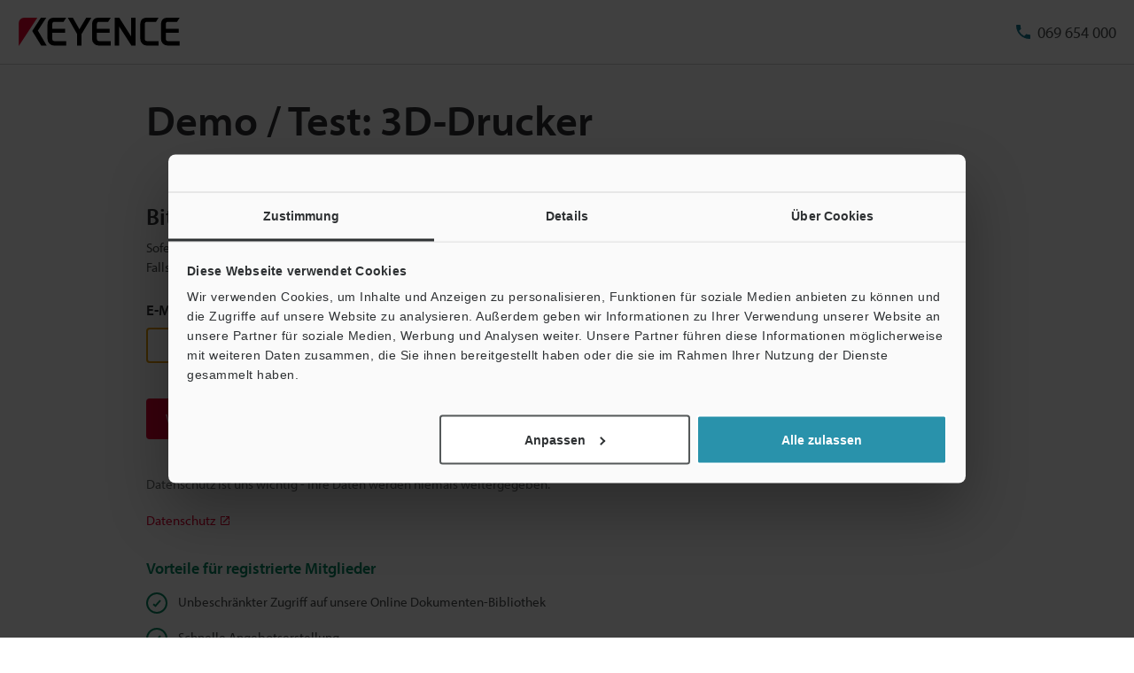

--- FILE ---
content_type: text/html;charset=utf-8
request_url: https://www.keyence.de/inquiry/requestDemoTest/?groupId=tcm:37-1228438&typeId=tcm:37-1228437
body_size: 43996
content:




















<!DOCTYPE html>
<html lang="de" class="theme-KD theme-downloadProcess">
<head>
























<meta charset="UTF-8">
<meta http-equiv="X-UA-Compatible" content="IE=edge">
<meta name="viewport" content="width=device-width, initial-scale=1.0">
<meta name="description" content="">
<meta name="keywords" content="">


	
	
		
		
		
			
		
	



<title>Demo / Test: 3D-Drucker | KEYENCE Deutschland</title>

	<link rel="canonical" href="https://www.keyence.de/inquiry/requestDemoTest/?groupId=tcm:37-1228438&typeId=tcm:37-1228437" />
	
		<link rel="alternate" hreflang="cs-CZ" href="https://www.keyence.eu/cscz/inquiry/requestDemoTest/" />
	
		<link rel="alternate" hreflang="de-AT" href="https://www.keyence.eu/dede/inquiry/requestDemoTest/" />
	
		<link rel="alternate" hreflang="de-CH" href="https://www.keyence.eu/dede/inquiry/requestDemoTest/" />
	
		<link rel="alternate" hreflang="de-CZ" href="https://www.keyence.eu/dede/inquiry/requestDemoTest/" />
	
		<link rel="alternate" hreflang="de-DE" href="https://www.keyence.de/inquiry/requestDemoTest/" />
	
		<link rel="alternate" hreflang="de-LI" href="https://www.keyence.eu/dede/inquiry/requestDemoTest/" />
	
		<link rel="alternate" hreflang="de-PL" href="https://www.keyence.eu/dede/inquiry/requestDemoTest/" />
	
		<link rel="alternate" hreflang="de-SI" href="https://www.keyence.eu/dede/inquiry/requestDemoTest/" />
	
		<link rel="alternate" hreflang="de-SK" href="https://www.keyence.eu/dede/inquiry/requestDemoTest/" />
	
		<link rel="alternate" hreflang="en-AT" href="https://www.keyence.eu/inquiry/requestDemoTest/" />
	
		<link rel="alternate" hreflang="en-BE" href="https://www.keyence.eu/inquiry/requestDemoTest/" />
	
		<link rel="alternate" hreflang="en-CA" href="https://www.keyence.ca/inquiry/requestDemoTest/" />
	
		<link rel="alternate" hreflang="en-CH" href="https://www.keyence.eu/inquiry/requestDemoTest/" />
	
		<link rel="alternate" hreflang="en-CZ" href="https://www.keyence.eu/inquiry/requestDemoTest/" />
	
		<link rel="alternate" hreflang="en-DK" href="https://www.keyence.eu/inquiry/requestDemoTest/" />
	
		<link rel="alternate" hreflang="en-FI" href="https://www.keyence.eu/inquiry/requestDemoTest/" />
	
		<link rel="alternate" hreflang="en-GB" href="https://www.keyence.co.uk/inquiry/requestDemoTest/" />
	
		<link rel="alternate" hreflang="en-HU" href="https://www.keyence.eu/inquiry/requestDemoTest/" />
	
		<link rel="alternate" hreflang="en-IE" href="https://www.keyence.co.uk/inquiry/requestDemoTest/" />
	
		<link rel="alternate" hreflang="en-IN" href="https://www.keyence.co.in/inquiry/requestDemoTest/" />
	
		<link rel="alternate" hreflang="en-MT" href="https://www.keyence.eu/inquiry/requestDemoTest/" />
	
		<link rel="alternate" hreflang="en-MY" href="https://www.keyence.com.my/inquiry/requestDemoTest/" />
	
		<link rel="alternate" hreflang="en-NL" href="https://www.keyence.eu/inquiry/requestDemoTest/" />
	
		<link rel="alternate" hreflang="en-NO" href="https://www.keyence.eu/inquiry/requestDemoTest/" />
	
		<link rel="alternate" hreflang="en-PH" href="https://www.keyence.com.ph/inquiry/requestDemoTest/" />
	
		<link rel="alternate" hreflang="en-PL" href="https://www.keyence.eu/inquiry/requestDemoTest/" />
	
		<link rel="alternate" hreflang="en-RO" href="https://www.keyence.eu/inquiry/requestDemoTest/" />
	
		<link rel="alternate" hreflang="en-SE" href="https://www.keyence.eu/inquiry/requestDemoTest/" />
	
		<link rel="alternate" hreflang="en-SG" href="https://www.keyence.com.sg/inquiry/requestDemoTest/" />
	
		<link rel="alternate" hreflang="en-SI" href="https://www.keyence.eu/inquiry/requestDemoTest/" />
	
		<link rel="alternate" hreflang="en-SK" href="https://www.keyence.eu/inquiry/requestDemoTest/" />
	
		<link rel="alternate" hreflang="en-TR" href="https://www.keyence.eu/inquiry/requestDemoTest/" />
	
		<link rel="alternate" hreflang="en-US" href="https://www.keyence.com/inquiry/requestDemoTest/" />
	
		<link rel="alternate" hreflang="es-AR" href="https://www.keyence.com.mx/inquiry/requestDemoTest/" />
	
		<link rel="alternate" hreflang="es-CL" href="https://www.keyence.com.mx/inquiry/requestDemoTest/" />
	
		<link rel="alternate" hreflang="es-CO" href="https://www.keyence.com.mx/inquiry/requestDemoTest/" />
	
		<link rel="alternate" hreflang="es-MX" href="https://www.keyence.com.mx/inquiry/requestDemoTest/" />
	
		<link rel="alternate" hreflang="fr-BE" href="https://www.keyence.eu/frfr/inquiry/requestDemoTest/" />
	
		<link rel="alternate" hreflang="fr-CA" href="https://www.keyence.ca/frfr/inquiry/requestDemoTest/" />
	
		<link rel="alternate" hreflang="fr-CH" href="https://www.keyence.eu/frfr/inquiry/requestDemoTest/" />
	
		<link rel="alternate" hreflang="fr-FR" href="https://www.keyence.fr/inquiry/requestDemoTest/" />
	
		<link rel="alternate" hreflang="fr-LU" href="https://www.keyence.eu/frfr/inquiry/requestDemoTest/" />
	
		<link rel="alternate" hreflang="hu-HU" href="https://www.keyence.eu/huhu/inquiry/requestDemoTest/" />
	
		<link rel="alternate" hreflang="id-ID" href="https://www.keyence.co.id/inquiry/requestDemoTest/" />
	
		<link rel="alternate" hreflang="it-IT" href="https://www.keyence.it/inquiry/requestDemoTest/" />
	
		<link rel="alternate" hreflang="ja-JP" href="https://www.keyence.co.jp/inquiry/requestDemoTest/" />
	
		<link rel="alternate" hreflang="ko-KR" href="https://www.keyence.co.kr/inquiry/requestDemoTest/" />
	
		<link rel="alternate" hreflang="nl-BE" href="https://www.keyence.eu/nlnl/inquiry/requestDemoTest/" />
	
		<link rel="alternate" hreflang="nl-NL" href="https://www.keyence.eu/nlnl/inquiry/requestDemoTest/" />
	
		<link rel="alternate" hreflang="pl-PL" href="https://www.keyence.eu/plpl/inquiry/requestDemoTest/" />
	
		<link rel="alternate" hreflang="pt-BR" href="https://www.keyence.com.br/inquiry/requestDemoTest/" />
	
		<link rel="alternate" hreflang="sk-SK" href="https://www.keyence.eu/cscz/inquiry/requestDemoTest/" />
	
		<link rel="alternate" hreflang="th-TH" href="https://www.keyence.co.th/inquiry/requestDemoTest/" />
	
		<link rel="alternate" hreflang="vi-VN" href="https://www.keyence.com.vn/inquiry/requestDemoTest/" />
	
		<link rel="alternate" hreflang="zh-Hans-CN" href="https://www.keyence.com.cn/inquiry/requestDemoTest/" />
	
		<link rel="alternate" hreflang="zh-Hans-HK" href="https://www.keyence.com.cn/inquiry/requestDemoTest/" />
	
		<link rel="alternate" hreflang="zh-Hans-MO" href="https://www.keyence.com.cn/inquiry/requestDemoTest/" />
	
		<link rel="alternate" hreflang="zh-Hant-TW" href="https://www.keyence.com.tw/inquiry/requestDemoTest/" />
	

<link rel="shortcut icon" href="/favicon.ico">
<link rel="stylesheet" href="/css/core/master.css?var=20260120151440">
<script>
// akam-sw.js install script version 1.3.6
"serviceWorker"in navigator&&"find"in[]&&function(){var e=new Promise(function(e){"complete"===document.readyState||!1?e():(window.addEventListener("load",function(){e()}),setTimeout(function(){"complete"!==document.readyState&&e()},1e4))}),n=window.akamServiceWorkerInvoked,r="1.3.6";if(n)aka3pmLog("akam-setup already invoked");else{window.akamServiceWorkerInvoked=!0,window.aka3pmLog=function(){window.akamServiceWorkerDebug&&console.log.apply(console,arguments)};function o(e){(window.BOOMR_mq=window.BOOMR_mq||[]).push(["addVar",{"sm.sw.s":e,"sm.sw.v":r}])}var i="/akam-sw.js",a=new Map;navigator.serviceWorker.addEventListener("message",function(e){var n,r,o=e.data;if(o.isAka3pm)if(o.command){var i=(n=o.command,(r=a.get(n))&&r.length>0?r.shift():null);i&&i(e.data.response)}else if(o.commandToClient)switch(o.commandToClient){case"enableDebug":window.akamServiceWorkerDebug||(window.akamServiceWorkerDebug=!0,aka3pmLog("Setup script debug enabled via service worker message"),v());break;case"boomerangMQ":o.payload&&(window.BOOMR_mq=window.BOOMR_mq||[]).push(o.payload)}aka3pmLog("akam-sw message: "+JSON.stringify(e.data))});var t=function(e){return new Promise(function(n){var r,o;r=e.command,o=n,a.has(r)||a.set(r,[]),a.get(r).push(o),navigator.serviceWorker.controller&&(e.isAka3pm=!0,navigator.serviceWorker.controller.postMessage(e))})},c=function(e){return t({command:"navTiming",navTiming:e})},s=null,m={},d=function(){var e=i;return s&&(e+="?othersw="+encodeURIComponent(s)),function(e,n){return new Promise(function(r,i){aka3pmLog("Registering service worker with URL: "+e),navigator.serviceWorker.register(e,n).then(function(e){aka3pmLog("ServiceWorker registration successful with scope: ",e.scope),r(e),o(1)}).catch(function(e){aka3pmLog("ServiceWorker registration failed: ",e),o(0),i(e)})})}(e,m)},g=navigator.serviceWorker.__proto__.register;if(navigator.serviceWorker.__proto__.register=function(n,r){return n.includes(i)?g.call(this,n,r):(aka3pmLog("Overriding registration of service worker for: "+n),s=new URL(n,window.location.href),m=r,navigator.serviceWorker.controller?new Promise(function(n,r){var o=navigator.serviceWorker.controller.scriptURL;if(o.includes(i)){var a=encodeURIComponent(s);o.includes(a)?(aka3pmLog("Cancelling registration as we already integrate other SW: "+s),navigator.serviceWorker.getRegistration().then(function(e){n(e)})):e.then(function(){aka3pmLog("Unregistering existing 3pm service worker"),navigator.serviceWorker.getRegistration().then(function(e){e.unregister().then(function(){return d()}).then(function(e){n(e)}).catch(function(e){r(e)})})})}else aka3pmLog("Cancelling registration as we already have akam-sw.js installed"),navigator.serviceWorker.getRegistration().then(function(e){n(e)})}):g.call(this,n,r))},navigator.serviceWorker.controller){var u=navigator.serviceWorker.controller.scriptURL;u.includes("/akam-sw.js")||u.includes("/akam-sw-preprod.js")||u.includes("/threepm-sw.js")||(aka3pmLog("Detected existing service worker. Removing and re-adding inside akam-sw.js"),s=new URL(u,window.location.href),e.then(function(){navigator.serviceWorker.getRegistration().then(function(e){m={scope:e.scope},e.unregister(),d()})}))}else e.then(function(){window.akamServiceWorkerPreprod&&(i="/akam-sw-preprod.js"),d()});if(window.performance){var w=window.performance.timing,l=w.responseEnd-w.responseStart;c(l)}e.then(function(){t({command:"pageLoad"})});var k=!1;function v(){window.akamServiceWorkerDebug&&!k&&(k=!0,aka3pmLog("Initializing debug functions at window scope"),window.aka3pmInjectSwPolicy=function(e){return t({command:"updatePolicy",policy:e})},window.aka3pmDisableInjectedPolicy=function(){return t({command:"disableInjectedPolicy"})},window.aka3pmDeleteInjectedPolicy=function(){return t({command:"deleteInjectedPolicy"})},window.aka3pmGetStateAsync=function(){return t({command:"getState"})},window.aka3pmDumpState=function(){aka3pmGetStateAsync().then(function(e){aka3pmLog(JSON.stringify(e,null,"\t"))})},window.aka3pmInjectTiming=function(e){return c(e)},window.aka3pmUpdatePolicyFromNetwork=function(){return t({command:"pullPolicyFromNetwork"})})}v()}}();</script>
<script src="/js/core/init.js?var=20260121143223"></script>
<script src="/js/common/usersettings.js?var=20250514090912" defer></script>
<script src="/js/core/jquery-3.4.1.min.js?var=20260121143223" defer></script>
<script src="/js/core/scripts.js?var=20260121143223" defer></script>
<script src="/js/core/analytics-base.js?var=20260120151440" defer></script>
<script src="/js/core/analytics-views.js?var=20260120151440" defer></script>
<script src="/js/core/suz-bundle.js?var=20260120151440" defer></script>
<script src="/js/core/suz-bundle-kg.js?var=20260120151440" defer></script>
<script src="/js/core/master.js?var=20260120151440" defer></script>
<script src="/js/search/master.js?var=20260121143223" defer></script>




































































<script data-cookieconsent="ignore">
dataLayer = (typeof dataLayer != "undefined" ? dataLayer : []);
dataLayer.push({
  "page": "/support/request-demo/input/index.jsp" + location.search
});

dataLayer.push({
  "signinStat" : "not_signin"
  , "signinf" : "not_signin"
  , "customerID" : ""
  , "emailAddress" : ""
  , "firstName" : ""
  , "lastName" : ""
  , "kgFlag" : "false"



});

document.cookie = "initSigninStat=;path=/";
dataLayer.push({
  "initSigninStat" : "not_signin"
});

function gtag() {
  dataLayer.push(arguments);
}
gtag('consent', 'default', {
    'ad_personalization': 'denied',
    'ad_storage': 'denied',
    'ad_user_data': 'denied',
    'analytics_storage': 'denied',
    'functionality_storage': 'denied',
    'personalization_storage': 'denied',
    'security_storage': 'granted',
    'wait_for_update': 500,
});
gtag("set", "ads_data_redaction", true);
gtag("set", "url_passthrough", false);
// activate TCF Support
window ['gtag_enable_tcf_support'] = true;
</script>




















<!-- Google Tag Manager -->
<script data-cookieconsent="ignore">(function(w,d,s,l,i){w[l]=w[l]||[];w[l].push({'gtm.start':
new Date().getTime(),event:'gtm.js'});var f=d.getElementsByTagName(s)[0],
j=d.createElement(s),dl=l!='dataLayer'?'&l='+l:'';j.async=true;j.src=
'https://www.googletagmanager.com/gtm.js?id='+i+dl;f.parentNode.insertBefore(j,f);
})(window,document,'script','dataLayer','GTM-T2NFMP');</script>
<!-- End Google Tag Manager -->




















<script id="Cookiebot" src="https://consent.cookiebot.com/uc.js" data-cbid="290cf274-16f5-4815-a76c-84d9b7024145" data-blockingmode="auto" type="text/javascript" defer></script>
<style type="text/css">
html #CybotCookiebotDialog.CybotEdge #CybotCookiebotDialogPoweredbyCybot, html #CybotCookiebotDialog #CybotCookiebotDialogPoweredbyCybot, html #CybotCookiebotDialog #CybotCookiebotDialogPoweredByText {
    display: none;
}
#CybotCookiebotDialog .CybotCookiebotScrollContainer {
    border-bottom: none !important;
}
</style>






















<link rel="stylesheet" href="https://use.typekit.net/bzx1aji.css">































































<script type="module">
import { createMessenger } from "/js/userlike/messenger/dist/es/index.js";
(() => {
window.createUserLikeApi = async function () {
    const result = await createMessenger({
        version: 1,
        widgetKey: "fc72f5a3b431a9474f3f96300cd7d0fde9b907d9b1b72318033209f9c0badb8d",
    });
    const { api } = result.value;
    return api;
};
(function (win, doc) {
    'use strict';
    const Userlike = (function () {
        const _data = {
            customerID: null,
            emailAddress: null,
            firstName: null,
            lastName: null,
            motive: null,
        };
        let _isSignin = false;
        let _isBlocked = false;
        let _isDelayPopupMaximized = false;
        let _isDelayPopupTimerStarted = false;
        let _isDelayPopupEnabled = true;
        let _isForceMinimized = false;
        const _fn = {};
        const app = {};
        const userlike = win.createUserLikeApi();
        _fn.removeEmptyArr = function (array) {
            return array.filter(function (x) {
                return !(x === null || x === undefined || x === '');
            });
        };
        _fn.makeQueryIntoDict = function () {
            var query;
            var i;
            var l;
            var arr = [];
            var dict = {};
            query = win.location.search.substring(1).split('&');
            query = _fn.removeEmptyArr(query);
            if (query.length) {
                for (i = 0, l = query.length; i < l; i++) {
                    arr = query[i].split('=');
                    if (arr[1]) {
                        dict[arr[0]] = arr[1];
                    } else {
                        dict[arr[0]] = '';
                    }
                }
            }
            return dict;
        };
        _fn.getCookieValue = function (name) {
            const cookies = doc.cookie.split(';');
            if (!name) {
                return false;
            }
            if (!cookies.some((item) => item.trim().startsWith(name + '='))) {
                return false;
            }
            const targetCookie = cookies.find((item) => item.trim().startsWith(name + '='));
            return targetCookie.split('=')[1];
        };
        _fn.isChatDisplayOnlyLoggedInUsers = function () {
            return win.kpi_isChatDisplayOnlyLoggedInUsers;
        };
        _fn.getDelayMS = function () {
            const _dict = _fn.makeQueryIntoDict();
            const _qChatValue = parseInt(_dict.qChat, 10);
            let _delayMS = 0;
            if (win.kpi_usersettings &&
                typeof win.kpi_usersettings.chatWindowDisplayDelay === 'number' &&
                win.kpi_usersettings.chatWindowDisplayDelay > 0
            ) {
                if (win.kpi_usersettings.chatWindowDisplayDelay > 1000) {
                    _delayMS = win.kpi_usersettings.chatWindowDisplayDelay;
                } else {
                    _delayMS = 1000;
                }
            }
            if (!isNaN(_qChatValue)) {
                if (_qChatValue > 0) {
                    _delayMS = _qChatValue * 1000;
                }
            }
            return _delayMS;
        };
        _fn.init = function () {
            if (win.dataLayer && win.dataLayer[1]) {
                if (win.dataLayer[1].customerID) {
                    _data.customerID = win.dataLayer[1].customerID;
                }
                if (win.dataLayer[1].emailAddress) {
                    _data.emailAddress = win.dataLayer[1].emailAddress;
                }
                if (win.dataLayer[1].firstName) {
                    _data.firstName = win.dataLayer[1].firstName;
                }
                if (win.dataLayer[1].lastName) {
                    _data.lastName = win.dataLayer[1].lastName;
                }
                if (win.dataLayer[1].signinStat === 'signin') {
                    _isSignin = true;
                }
                if (win.dataLayer[1].kgFlag === 'true') {
                    _isBlocked = true;
                }
            }
            switch (_fn.getCookieValue('lstMtvId')) {
                case '1':
                    if (_fn.getCookieValue('refAdId')) {
                        _data.motive = 'Campaign ad=' + _fn.getCookieValue('refAdId');
                    }
                    break;
                case '2':
                    if (_fn.getCookieValue('refAwId')) {
                        _data.motive = 'Ads aw=' + _fn.getCookieValue('refAwId');
                    }
                    break;
                case '4':
                    if (_fn.getCookieValue('refExSite')) {
                        _data.motive = 'Ext domain=' + _fn.getCookieValue('refExSite');
                    }
                    break;
                default:
                    break;
            }
        };
        _fn.mount = function () {
            userlike.then((messenger) => {
                messenger.mount();
            });
        };
        _fn.isChatClosed = function () {
            let flag = false;
            for (let i = 0; i < localStorage.length; i++) {
                if (/^uslk_umm/.test(localStorage.key(i))) {
                    const chatStorage = JSON.parse(localStorage.getItem(localStorage.key(i)));
                    if (chatStorage.data &&
                        chatStorage.data.restoreableViewState &&
                        chatStorage.data.restoreableViewState.opened === false
                    ) {
                        flag = true;
                    }
                    break;
                }
            }
            return flag;
        };
        _fn.delayMount = function () {
            const _delayMS = _fn.getDelayMS();
            if (_fn.isChatDisplayOnlyLoggedInUsers() && !_isSignin) {
                return;
            }
            if (_isBlocked) {
                return;
            }
            _fn.sendData();
            if (/\b(Android|iPhone)\b/.test(win.navigator.userAgent)) {
                return;
            }
            win.addEventListener('message', function (event) {
                if (event.origin !== window.location.origin) {
                    return;
                }
                if (event.data.userlikeEventName === 'button_displayed') {
                    if ((_fn.isChatClosed() && !_isForceMinimized && sessionStorage.getItem('hasUslkForceMinimized') !== 'true') || _isDelayPopupMaximized || !_isDelayPopupEnabled) {
                        return;
                    }
                    _isDelayPopupTimerStarted = true;
                    if (_delayMS >= 1000) {
                        win.setTimeout(function () {
                            if (doc.activeElement === doc.body || doc.activeElement === null || doc.activeElement === doc.querySelector('iframe[title="Chat-Button"]')) {
                                if (_isDelayPopupEnabled) {
                                    userlike.then((m) => m.maximize());
                                    _isDelayPopupMaximized = true;
                                    _isDelayPopupTimerStarted = false;
                                }
                            }
                        }, _delayMS);
                    }
                }
            });
        };
        _fn.sendData = function () {
            userlike.then((messenger) => {
                messenger.mount().then(() => {
                    messenger.setCustomData(_data);
                    let subscription = null;
                    const _isChatClosed = _fn.isChatClosed();
                    subscription = messenger.state$.subscribe({
                        next: (state) => {
                            if (state.state === 'maximized') {
                                sessionStorage.removeItem('hasUslkForceMinimized');
                                if (_isDelayPopupTimerStarted && _isDelayPopupEnabled) {
                                    _isDelayPopupEnabled = false;
                                }
                                if (!_isForceMinimized && !_isChatClosed && !_isDelayPopupMaximized && !_isDelayPopupTimerStarted) {
                                    if (sessionStorage.getItem('hasUslkFirstMessage') !== 'true') {
                                        messenger.minimize();
                                        _isForceMinimized = true;
                                        sessionStorage.setItem('hasUslkForceMinimized', 'true');
                                    } else {
                                        subscription?.unsubscribe();
                                    }
                                }
                            }
                        },
                    });
                });
            });
        };
        app.run = function () {
            if (/Trident/.test(win.navigator.userAgent)) {
                return;
            }
            _fn.init();
            _fn.delayMount();
        };
        return app;
    }());
    win.addEventListener('load', function () {
        Userlike.run();
    });
}(window, window.document));
})();
</script>
<script>
userlikeTrackingEvent = function (event_name, global_ctx, session_ctx) {
    if (event_name === 'button_displayed') {
        window.postMessage({userlikeEventName: event_name}, window.location.origin);
    }
    if (event_name === 'contact_first_message') {
        sessionStorage.setItem('hasUslkFirstMessage', 'true');
    }
    window.dataLayer.push({
        event: "Userlike_Chat",
        ChatAction: event_name,
        ChatID: session_ctx.chat_id,
        ChatOperatorID: session_ctx.operator_id,
    });
};
</script>





















<script>
window.VWO = window.VWO || [];
window.VWO.init = window.VWO.init || function(state) { window.VWO.consentState = state; }
if (!window.Cookiebot) {
    window.VWO.init(1);
}
window.addEventListener('CookiebotOnLoad', function () {
    if (window.Cookiebot.consent.statistics) {
        window.VWO.init(1);
    } else {
        window.VWO.init(3);
    }
}, false);
</script>


<!-- Start VWO Async SmartCode -->
<link rel="preconnect" href="https://dev.visualwebsiteoptimizer.com" />
<script type='text/javascript' id='vwoCode'>
window._vwo_code || (function() {
var account_id=161387,
version=2.1,
settings_tolerance=2000,
hide_element='body',
hide_element_style = 'opacity:0 !important;filter:alpha(opacity=0) !important;background:none !important;transition:none !important;',
/* DO NOT EDIT BELOW THIS LINE */
f=false,w=window,d=document,v=d.querySelector('#vwoCode'),cK='_vwo_'+account_id+'_settings',cc={};try{var c=JSON.parse(localStorage.getItem('_vwo_'+account_id+'_config'));cc=c&&typeof c==='object'?c:{}}catch(e){}var stT=cc.stT==='session'?w.sessionStorage:w.localStorage;code={nonce:v&&v.nonce,use_existing_jquery:function(){return typeof use_existing_jquery!=='undefined'?use_existing_jquery:undefined},library_tolerance:function(){return typeof library_tolerance!=='undefined'?library_tolerance:undefined},settings_tolerance:function(){return cc.sT||settings_tolerance},hide_element_style:function(){return'{'+(cc.hES||hide_element_style)+'}'},hide_element:function(){if(performance.getEntriesByName('first-contentful-paint')[0]){return''}return typeof cc.hE==='string'?cc.hE:hide_element},getVersion:function(){return version},finish:function(e){if(!f){f=true;var t=d.getElementById('_vis_opt_path_hides');if(t)t.parentNode.removeChild(t);if(e)(new Image).src='https://dev.visualwebsiteoptimizer.com/ee.gif?a='+account_id+e}},finished:function(){return f},addScript:function(e){var t=d.createElement('script');t.type='text/javascript';if(e.src){t.src=e.src}else{t.text=e.text}v&&t.setAttribute('nonce',v.nonce);d.getElementsByTagName('head')[0].appendChild(t)},load:function(e,t){var n=this.getSettings(),i=d.createElement('script'),r=this;t=t||{};if(n){i.textContent=n;d.getElementsByTagName('head')[0].appendChild(i);if(!w.VWO||VWO.caE){stT.removeItem(cK);r.load(e)}}else{var o=new XMLHttpRequest;o.open('GET',e,true);o.withCredentials=!t.dSC;o.responseType=t.responseType||'text';o.onload=function(){if(t.onloadCb){return t.onloadCb(o,e)}if(o.status===200||o.status===304){_vwo_code.addScript({text:o.responseText})}else{_vwo_code.finish('&e=loading_failure:'+e)}};o.onerror=function(){if(t.onerrorCb){return t.onerrorCb(e)}_vwo_code.finish('&e=loading_failure:'+e)};o.send()}},getSettings:function(){try{var e=stT.getItem(cK);if(!e){return}e=JSON.parse(e);if(Date.now()>e.e){stT.removeItem(cK);return}return e.s}catch(e){return}},init:function(){if(d.URL.indexOf('__vwo_disable__')>-1)return;var e=this.settings_tolerance();w._vwo_settings_timer=setTimeout(function(){_vwo_code.finish();stT.removeItem(cK)},e);var t;if(this.hide_element()!=='body'){t=d.createElement('style');var n=this.hide_element(),i=n?n+this.hide_element_style():'',r=d.getElementsByTagName('head')[0];t.setAttribute('id','_vis_opt_path_hides');v&&t.setAttribute('nonce',v.nonce);t.setAttribute('type','text/css');if(t.styleSheet)t.styleSheet.cssText=i;else t.appendChild(d.createTextNode(i));r.appendChild(t)}else{t=d.getElementsByTagName('head')[0];var i=d.createElement('div');i.style.cssText='z-index: 2147483647 !important;position: fixed !important;left: 0 !important;top: 0 !important;width: 100% !important;height: 100% !important;background: white !important;display: block !important;';i.setAttribute('id','_vis_opt_path_hides');i.classList.add('_vis_hide_layer');t.parentNode.insertBefore(i,t.nextSibling)}var o=window._vis_opt_url||d.URL,s='https://dev.visualwebsiteoptimizer.com/j.php?a='+account_id+'&u='+encodeURIComponent(o)+'&vn='+version;if(w.location.search.indexOf('_vwo_xhr')!==-1){this.addScript({src:s})}else{this.load(s+'&x=true')}} };w._vwo_code=code;code.init();})();
</script>
<!-- End VWO Async SmartCode -->




<script>(window.BOOMR_mq=window.BOOMR_mq||[]).push(["addVar",{"rua.upush":"false","rua.cpush":"true","rua.upre":"false","rua.cpre":"true","rua.uprl":"false","rua.cprl":"false","rua.cprf":"false","rua.trans":"SJ-a2fc87d7-be93-41af-9478-13db699c6c9c","rua.cook":"false","rua.ims":"false","rua.ufprl":"false","rua.cfprl":"false","rua.isuxp":"false","rua.texp":"norulematch","rua.ceh":"false","rua.ueh":"false","rua.ieh.st":"0"}]);</script>
                              <script>!function(e){var n="https://s.go-mpulse.net/boomerang/";if("False"=="True")e.BOOMR_config=e.BOOMR_config||{},e.BOOMR_config.PageParams=e.BOOMR_config.PageParams||{},e.BOOMR_config.PageParams.pci=!0,n="https://s2.go-mpulse.net/boomerang/";if(window.BOOMR_API_key="F87ZK-3NA6B-C4XPP-VFET4-3455V",function(){function e(){if(!o){var e=document.createElement("script");e.id="boomr-scr-as",e.src=window.BOOMR.url,e.async=!0,i.parentNode.appendChild(e),o=!0}}function t(e){o=!0;var n,t,a,r,d=document,O=window;if(window.BOOMR.snippetMethod=e?"if":"i",t=function(e,n){var t=d.createElement("script");t.id=n||"boomr-if-as",t.src=window.BOOMR.url,BOOMR_lstart=(new Date).getTime(),e=e||d.body,e.appendChild(t)},!window.addEventListener&&window.attachEvent&&navigator.userAgent.match(/MSIE [67]\./))return window.BOOMR.snippetMethod="s",void t(i.parentNode,"boomr-async");a=document.createElement("IFRAME"),a.src="about:blank",a.title="",a.role="presentation",a.loading="eager",r=(a.frameElement||a).style,r.width=0,r.height=0,r.border=0,r.display="none",i.parentNode.appendChild(a);try{O=a.contentWindow,d=O.document.open()}catch(_){n=document.domain,a.src="javascript:var d=document.open();d.domain='"+n+"';void(0);",O=a.contentWindow,d=O.document.open()}if(n)d._boomrl=function(){this.domain=n,t()},d.write("<bo"+"dy onload='document._boomrl();'>");else if(O._boomrl=function(){t()},O.addEventListener)O.addEventListener("load",O._boomrl,!1);else if(O.attachEvent)O.attachEvent("onload",O._boomrl);d.close()}function a(e){window.BOOMR_onload=e&&e.timeStamp||(new Date).getTime()}if(!window.BOOMR||!window.BOOMR.version&&!window.BOOMR.snippetExecuted){window.BOOMR=window.BOOMR||{},window.BOOMR.snippetStart=(new Date).getTime(),window.BOOMR.snippetExecuted=!0,window.BOOMR.snippetVersion=12,window.BOOMR.url=n+"F87ZK-3NA6B-C4XPP-VFET4-3455V";var i=document.currentScript||document.getElementsByTagName("script")[0],o=!1,r=document.createElement("link");if(r.relList&&"function"==typeof r.relList.supports&&r.relList.supports("preload")&&"as"in r)window.BOOMR.snippetMethod="p",r.href=window.BOOMR.url,r.rel="preload",r.as="script",r.addEventListener("load",e),r.addEventListener("error",function(){t(!0)}),setTimeout(function(){if(!o)t(!0)},3e3),BOOMR_lstart=(new Date).getTime(),i.parentNode.appendChild(r);else t(!1);if(window.addEventListener)window.addEventListener("load",a,!1);else if(window.attachEvent)window.attachEvent("onload",a)}}(),"".length>0)if(e&&"performance"in e&&e.performance&&"function"==typeof e.performance.setResourceTimingBufferSize)e.performance.setResourceTimingBufferSize();!function(){if(BOOMR=e.BOOMR||{},BOOMR.plugins=BOOMR.plugins||{},!BOOMR.plugins.AK){var n="true"=="true"?1:0,t="",a="cloctnyxhzg4s2lq6coq-f-ca6b67fe1-clientnsv4-s.akamaihd.net",i="false"=="true"?2:1,o={"ak.v":"39","ak.cp":"275563","ak.ai":parseInt("634158",10),"ak.ol":"0","ak.cr":9,"ak.ipv":4,"ak.proto":"h2","ak.rid":"d009a60","ak.r":47358,"ak.a2":n,"ak.m":"dsca","ak.n":"essl","ak.bpcip":"18.220.41.0","ak.cport":46444,"ak.gh":"23.208.24.236","ak.quicv":"","ak.tlsv":"tls1.3","ak.0rtt":"","ak.0rtt.ed":"","ak.csrc":"-","ak.acc":"","ak.t":"1769009309","ak.ak":"hOBiQwZUYzCg5VSAfCLimQ==ooKpG/sgw+HW5rLs6z3rc0dQffIhlcC1zHzmWzfXS1uMbhByL/pT6pGJSBMiRPlXu5WG7kbn7OQfqS6KzXBk+8dKct9PY3M2kMFcgJCWCM1SpssFmeIL46wiLyz37323qB1e8C984aIIKr2PZN87GtGiCxaFvZQ5ozG4vUE8oTQnzj2CYjTTT19hrqFerN0zrq22LAvB7X9I5H9ha/6LIJHLqqReGszG+NIzctY1Qb9KWPemsFc9rDyGojZVRYiNgjGsVI71sZqsM/5jZddAVoO6wklt8SHS/hFDJcVv2unqaRGoX/8DtfcpYCo3SkADDmyaPMqaSOSKKUDTDlpeEe+xGVF//QucrecwS/34RXD9U93tqGiHpjIQRcN71YJFn9r9FV1zG/MlB186jP5BRh9hy/os3oy4nfiythIs2EQ=","ak.pv":"15","ak.dpoabenc":"","ak.tf":i};if(""!==t)o["ak.ruds"]=t;var r={i:!1,av:function(n){var t="http.initiator";if(n&&(!n[t]||"spa_hard"===n[t]))o["ak.feo"]=void 0!==e.aFeoApplied?1:0,BOOMR.addVar(o)},rv:function(){var e=["ak.bpcip","ak.cport","ak.cr","ak.csrc","ak.gh","ak.ipv","ak.m","ak.n","ak.ol","ak.proto","ak.quicv","ak.tlsv","ak.0rtt","ak.0rtt.ed","ak.r","ak.acc","ak.t","ak.tf"];BOOMR.removeVar(e)}};BOOMR.plugins.AK={akVars:o,akDNSPreFetchDomain:a,init:function(){if(!r.i){var e=BOOMR.subscribe;e("before_beacon",r.av,null,null),e("onbeacon",r.rv,null,null),r.i=!0}return this},is_complete:function(){return!0}}}}()}(window);</script></head>
<body>
    <span id="suz_pageId" style="display: none;">S0009050</span>
    















































<!-- Google Tag Manager (noscript) -->
<noscript><iframe src="https://www.googletagmanager.com/ns.html?id=GTM-T2NFMP"
height="0" width="0" style="display:none;visibility:hidden"></iframe></noscript>
<!-- End Google Tag Manager (noscript) -->


    


















































<span id='suz-responsive' style='display:none;'></span>










































<svg display="none">
    <symbol id="icon-arrow" viewBox="0 0 30 30">
        <path d="M22.8936 13.8966L19.7528 10.7559L18.648 11.8607L21.0059 14.2186H6V15.7811H21.009L18.6525 18.1376L19.7574 19.2425L24 14.9998L22.8951 13.895L22.8936 13.8966Z"/>
    </symbol>
    <symbol id="icon-step-arrow" viewBox="0 0 40 27">
        <path d="M24.07,26.221a2.442,2.442,0,0,1,.143-3.4l7.377-6.913H2.356a2.407,2.407,0,0,1,0-4.813H31.591L24.213,4.18A2.441,2.441,0,0,1,24.07.78,2.32,2.32,0,0,1,27.4.633L39.236,11.726a2.439,2.439,0,0,1,0,3.546L27.4,26.367a2.321,2.321,0,0,1-3.328-.146Z"/>
    </symbol>
    <symbol id="icon-catalog" viewBox="0 0 30 30">
        <path fill-rule="evenodd" clip-rule="evenodd" d="M23.3 20.5C23.1 20.3 22.7344 20.1 22.4 20.1V9.1C22.3438 9.04384 22.2562 9.01922 22.1546 8.99072C22.0754 8.96847 21.9877 8.94384 21.9 8.9C21.2 8.7 20.3 8.6 19.5 8.6C18 8.6 16.7 8.9 15.9 9.5L15.7 9.6V20.3C15.5817 20.3789 15.4633 20.4422 15.3511 20.5023C15.1789 20.5944 15.0211 20.6789 14.9 20.8C13.7 19.9 12 19.6 10.4 19.6C9.4 19.6 8.4 19.8 7.5 20.1H7.4C7.25 20.15 7.125 20.225 7 20.3C6.875 20.375 6.75 20.45 6.6 20.5H6.4C6.2 20.5 6 20.3 6 20.1V8.2C6.5 7.9 7 7.6 7.6 7.4C8.5 7.1 9.5 7 10.5 7C12.1 7 13.8 7.3 15 8.2C16.2 7.3 17.9 7 19.5 7C20.5 7 21.5 7.1 22.3 7.4C22.9 7.6 23.4 7.8 23.9 8.2V20.1C23.9 20.3 23.7 20.5 23.5 20.5H23.3ZM10.5 18.1C11.6 18.1 13 18.2 14.2 18.7H14.3V9.6L14.1 9.5C13.3 8.9 11.9 8.6 10.5 8.6C9.7 8.6 8.8 8.7 8.1 8.9C8.01231 8.94384 7.92462 8.96847 7.84536 8.99072C7.74384 9.01922 7.65616 9.04384 7.6 9.1V18.5C8.5 18.2 9.5 18.1 10.5 18.1Z"/>
        <path d="M18.3245 15.832V22.0064L17.2673 20.9492L16.2773 21.9392L19.1058 24.7676L19.1123 24.761L19.1133 24.762L21.9417 21.9336L20.9518 20.9436L19.8845 22.0109L19.8845 15.832H18.3245Z"/>
    </symbol>
    <symbol id="icon-currency-dollar" viewBox="0 0 30 30">
        <path fill-rule="evenodd" clip-rule="evenodd" d="M15 23C19.4183 23 23 19.4183 23 15C23 10.5817 19.4183 7 15 7C10.5817 7 7 10.5817 7 15C7 19.4183 10.5817 23 15 23ZM16.0566 21V19.5675C17.3616 19.32 18.3891 18.57 18.3966 17.1975C18.3966 15.3075 16.7766 14.655 15.2616 14.265C13.7466 13.875 13.2591 13.4625 13.2591 12.8325C13.2591 12.1125 13.9341 11.6025 15.0591 11.6025C16.2441 11.6025 16.6866 12.1725 16.7241 13.005H18.1941C18.1491 11.8575 17.4516 10.8 16.0566 10.4625V9H14.0541V10.4475C12.7641 10.725 11.7216 11.565 11.7216 12.855C11.7216 14.3925 12.9966 15.1575 14.8566 15.6075C16.5291 16.005 16.8591 16.59 16.8591 17.2125C16.8591 17.67 16.5291 18.405 15.0591 18.405C13.6866 18.405 13.1466 17.79 13.0716 17.0025H11.6016C11.6841 18.4575 12.7716 19.2825 14.0541 19.5525V21H16.0566Z"/>
    </symbol>
    <symbol id="icon-currency-euro" viewBox="0 0 30 30">
        <path fill-rule="evenodd" clip-rule="evenodd" d="M15 23C19.4183 23 23 19.4183 23 15C23 10.5817 19.4183 7 15 7C10.5817 7 7 10.5817 7 15C7 19.4183 10.5817 23 15 23ZM11.3866 13.2337C12.1047 11.2884 13.9713 9.90039 16.1651 9.90039C17.4714 9.90039 18.6644 10.3964 19.5652 11.2037L19.6441 11.2744L18.5173 12.3948L18.4472 12.3346C17.834 11.8079 17.0375 11.4893 16.1651 11.4893C14.8691 11.4893 13.7408 12.1901 13.1317 13.2337H16.2651V14.5448H12.6877C12.6673 14.6949 12.654 14.8472 12.654 15.0004C12.654 15.1536 12.6673 15.3059 12.6877 15.4559H16.2651V16.7671H13.1318C13.741 17.8107 14.8717 18.5115 16.1651 18.5115C17.0373 18.5115 17.8339 18.1903 18.4472 17.6634L18.5174 17.6031L19.6439 18.7265L19.5652 18.7971C18.6644 19.6044 17.4714 20.1004 16.1651 20.1004C13.9713 20.1004 12.1047 18.7124 11.3866 16.7671H9.39844V15.4559H11.0869C11.0724 15.3057 11.0651 15.1548 11.0651 15.0004C11.0651 14.8459 11.0724 14.695 11.0869 14.5448H9.39844V13.2337H11.3866Z"/>
    </symbol>
    <symbol id="icon-currency-pound" viewBox="0 0 30 30">
        <path fill-rule="evenodd" clip-rule="evenodd" d="M15 23C19.4183 23 23 19.4183 23 15C23 10.5817 19.4183 7 15 7C10.5817 7 7 10.5817 7 15C7 19.4183 10.5817 23 15 23ZM12.6281 16.7536C12.2142 17.3034 11.6992 17.9875 11.6992 19.1519V20.0996L12.6281 19.9093C12.6461 19.9056 14.4487 19.5386 15.5655 19.5386C16.6801 19.5386 18.4848 19.9056 18.5029 19.9093L18.814 18.3945C18.734 18.3779 16.8379 17.992 15.5654 17.992C14.9349 17.992 14.1518 18.0864 13.5122 18.1846C13.6096 18.0208 13.7295 17.8616 13.8631 17.6844L13.8634 17.6839C14.2772 17.1342 14.7922 16.4501 14.7922 15.2856H17.112V13.7391H14.4468C14.4314 13.7009 14.417 13.6597 14.4027 13.6188C14.3868 13.5736 14.3711 13.5288 14.3543 13.4884L14.3538 13.4872C14.1743 13.0581 14.019 12.6868 14.019 12.1926C14.019 11.3401 14.7129 10.6461 15.5655 10.6461C16.418 10.6461 17.112 11.3401 17.112 12.1926H18.6585C18.6585 10.4868 17.2713 9.09961 15.5655 9.09961C13.8596 9.09961 12.4725 10.4868 12.4725 12.1926C12.4725 12.8228 12.6206 13.3114 12.7872 13.7391H11.6992V15.2856H13.2457C13.2457 15.9328 12.9867 16.2771 12.6281 16.7536Z"/>
    </symbol>
    <symbol id="icon-currency-yen" viewBox="0 0 30 30">
        <path fill-rule="evenodd" clip-rule="evenodd" d="M15 23C19.4183 23 23 19.4183 23 15C23 10.5817 19.4183 7 15 7C10.5817 7 7 10.5817 7 15C7 19.4183 10.5817 23 15 23ZM15.9318 15.3837V16.5126H18.5991V18.0415H15.9318V20.6994H14.3981V18.0415H11.7308V16.5126H14.3981V15.3837H11.7308V13.8547H13.7318L11.3594 10.3087L12.6356 9.46094L15.1649 13.2414L17.6943 9.46094L18.9705 10.3087L16.5981 13.8547H18.5991V15.3837H15.9318Z"/>
    </symbol>
    <symbol id="icon-currency-won" viewBox="0 0 30 30">
        <path fill-rule="evenodd" clip-rule="evenodd" d="M15 23C19.4183 23 23 19.4183 23 15C23 10.5817 19.4183 7 15 7C10.5817 7 7 10.5817 7 15C7 19.4183 10.5817 23 15 23ZM20.5 13.6493V14.9693H18.9956L18.5561 16.2893H20.5V17.6067H18.1152L17.5212 19.396L16.555 19.3814L16.291 18.9194L15.103 14.9693H14.897L13.5731 19.3821L12.6068 19.3966L12.3277 18.9406L11.8841 17.6093L9.54073 17.6067V16.2867L11.4439 16.2893L11.0044 14.9693H9.5V13.6493H10.5641L9.75234 11.2179L11.0063 10.8008L11.9554 13.6493H13.915L14.4456 11.8799H15.557L16.085 13.6493H18.0446L18.9923 10.8008L20.2463 11.2179L19.4359 13.6493H20.5ZM12.3956 14.9693L12.987 16.7434L13.5176 14.9693H12.3956ZM16.481 14.9693L17.013 16.7434L17.603 14.9693H16.481Z"/>
    </symbol>
    <symbol id="icon-download" viewBox="0 0 30 30">
        <path d="M21.2222 14V20.2222H8.77778V14H7V20.2222C7 21.2 7.8 22 8.77778 22H21.2222C22.2 22 23 21.2 23 20.2222V14H21.2222ZM15.8889 14.5956L18.1911 12.3022L19.4444 13.5556L15 18L10.5556 13.5556L11.8089 12.3022L14.1111 14.5956V6H15.8889V14.5956Z" />
    </symbol>
    <symbol id="icon-data-sheet" viewBox="0 0 30 30">
        <path d="M10.5703 9.06914V19.9137C10.5703 20.168 10.368 20.3977 10.0863 20.3977C9.80469 20.3977 9.60234 20.1953 9.60234 19.9137V10.1629H9.06914C8.48398 10.1629 8 10.6469 8 11.232V20.9309C8 21.516 8.48398 22 9.06914 22H20.9555C21.516 22 22 21.5406 22 20.9555V9.06914C22 8.48398 21.516 8 20.9309 8L11.5629 8.07656C11.0023 8.07656 10.5703 8.48398 10.5703 9.06914ZM12.8098 14.6309H17.8C18.0543 14.6309 18.284 14.8332 18.284 15.1148C18.284 15.3691 18.0816 15.5988 17.8 15.5988H12.8098C12.5555 15.5988 12.3258 15.3965 12.3258 15.1148C12.3285 14.8359 12.5555 14.6309 12.8098 14.6309ZM19.4023 18.273H12.8098C12.5555 18.273 12.3258 18.0707 12.3258 17.7891C12.3258 17.5348 12.5281 17.3051 12.8098 17.3051H19.4023C19.6566 17.3051 19.8863 17.5074 19.8863 17.7891C19.8617 18.068 19.6594 18.273 19.4023 18.273ZM19.4023 12.8754H12.8098C12.5555 12.8754 12.3258 12.673 12.3258 12.3914C12.3258 12.1371 12.5281 11.9074 12.8098 11.9074H19.4023C19.6566 11.9074 19.8863 12.1098 19.8863 12.3914C19.8617 12.673 19.6594 12.8754 19.4023 12.8754Z"/>
    </symbol>
    <symbol id="icon-plus" viewBox="0 0 30 30">
        <path d="M15.9 10.5H14.1V14.1H10.5V15.9H14.1V19.5H15.9V15.9H19.5V14.1H15.9V10.5ZM15 6C10.05 6 6 10.05 6 15C6 19.95 10.05 24 15 24C19.95 24 24 19.95 24 15C24 10.05 19.95 6 15 6ZM15 22.2C11.04 22.2 7.8 18.96 7.8 15C7.8 11.04 11.04 7.8 15 7.8C18.96 7.8 22.2 11.04 22.2 15C22.2 18.96 18.96 22.2 15 22.2Z"/>
    </symbol>
    <symbol id="icon-minus" viewBox="0 0 30 30">
        <path d="M15.9 14.1H14.1H10.5V15.9H14.1H15.9H19.5V14.1H15.9ZM15 6C10.05 6 6 10.05 6 15C6 19.95 10.05 24 15 24C19.95 24 24 19.95 24 15C24 10.05 19.95 6 15 6ZM15 22.2C11.04 22.2 7.8 18.96 7.8 15C7.8 11.04 11.04 7.8 15 7.8C18.96 7.8 22.2 11.04 22.2 15C22.2 18.96 18.96 22.2 15 22.2Z"/>
    </symbol>
    <symbol id="icon-horizontal-scrollable" viewBox="0 0 30 30">
        <circle cx="15" cy="15" r="14.5" fill="white" stroke="#EA0437"/>
        <path d="M19.804 15H7V15.8H19.804V17.8L23 15.4L19.804 13V15Z" fill="#EA0437"/>
    </symbol>
    <symbol id="icon-chat" viewBox="0 0 30 30">
        <path d="M21.4 8H8.6C7.72 8 7 8.72 7 9.6V24L10.2 20.8H21.4C22.28 20.8 23 20.08 23 19.2V9.6C23 8.72 22.28 8 21.4 8ZM15.72 18.72H14.28V17.28H15.72V18.72ZM15.72 16.48H14.28C14.28 14.08 16.52 14.24 16.52 12.8C16.52 12 15.88 11.36 15.08 11.36C14.28 11.36 13.56 12 13.56 12.8H12.04C12.04 11.2 13.4 9.84 15 9.84C16.6 9.84 17.96 11.2 17.96 12.8C17.96 14.64 15.72 14.8 15.72 16.48Z"/>
    </symbol>
    <symbol id="icon-speech-balloon" viewBox="0 0 30 30">
        <g transform="translate(-4191 -333)"><rect width="30" height="30" transform="translate(4191 333)" fill="none"/><g transform="translate(4191.022 332.965)"><g transform="translate(-3753 -334)"><g transform="translate(-438 1)"><g transform="translate(4193.578 335.535)"><path d="M15.2,8c4,0,7.2,2.8,7.2,6.1a5.8,5.8,0,0,1-3.2,5.1v2.6l-2.7-1.7a6.6,6.6,0,0,1-1.4.1c-4,0-7.2-2.8-7.2-6.1S11.2,8,15.2,8Z"/><path d="M5.9,14.8A5.659,5.659,0,0,1,3.1,9.9c0-3.4,3.2-6.2,7.2-6.2s7.2,2.8,7.2,6.2-3.2,6.2-7.2,6.2A5.284,5.284,0,0,1,9.1,16L5.7,18.2Z" fill="#fff"/><path d="M10.3,4.5c3.6,0,6.5,2.4,6.5,5.5s-2.9,5.4-6.5,5.4a4.869,4.869,0,0,1-1.2-.1L6.5,16.9l.2-2.4A5.118,5.118,0,0,1,3.9,10c-.1-3.1,2.8-5.5,6.4-5.5m0-1.3A8.659,8.659,0,0,0,4.9,5.1,5.485,5.485,0,0,0,3.1,7.3,6.367,6.367,0,0,0,2.4,10a6.405,6.405,0,0,0,2.8,5.2L5,16.9l-.2,2.6L7.1,18l2.2-1.3c.3,0,.7.1,1,.1a8.659,8.659,0,0,0,5.4-1.9,6.458,6.458,0,0,0,1.8-2.2,6.374,6.374,0,0,0,0-5.4,6.252,6.252,0,0,0-1.8-2.2,8.107,8.107,0,0,0-5.4-1.9Z"/></g></g></g><circle cx="0.9" cy="0.9" r="0.9" transform="translate(8.5 11.7)"/><path d="M.9-.039A.939.939,0,1,1-.039.9.94.94,0,0,1,.9-.039Zm0,1.8A.861.861,0,1,0,.039.9.862.862,0,0,0,.9,1.761Z" transform="translate(8.5 11.7)"/><circle cx="0.9" cy="0.9" r="0.9" transform="translate(12 11.7)"/><path d="M.9-.039A.939.939,0,1,1-.039.9.94.94,0,0,1,.9-.039Zm0,1.8A.861.861,0,1,0,.039.9.862.862,0,0,0,.9,1.761Z" transform="translate(12 11.7)"/><circle cx="0.9" cy="0.9" r="0.9" transform="translate(15.3 11.7)"/><path d="M.9-.039A.939.939,0,1,1-.039.9.94.94,0,0,1,.9-.039Zm0,1.8A.861.861,0,1,0,.039.9.862.862,0,0,0,.9,1.761Z" transform="translate(15.3 11.7)"/></g></g>
    </symbol>
    <symbol id="icon-tel" viewBox="0 0 30 30">
        <path d="M23.8459 18.8048C24.0514 19.0103 24.0514 19.3435 23.8459 19.549L21.9896 21.4052C21.6958 21.699 21.3224 21.9075 20.9094 21.9533C17.7281 22.3057 14.2797 20.6242 11.8263 18.1708C9.37433 15.7188 7.69413 12.2717 8.04673 9.09064C8.09251 8.67763 8.30099 8.30421 8.59482 8.01038L10.4511 6.15412C10.6566 5.94863 10.9897 5.94863 11.1952 6.15412L13.7998 8.75867C14.0053 8.96416 14.0053 9.29733 13.7998 9.50282L11.1583 12.1443C11.1452 13.8391 12.0519 15.3826 13.3347 16.6653C14.6182 17.9489 16.1599 18.8556 17.8557 18.8417L20.5604 16.2479C20.767 16.0497 21.0942 16.0531 21.2967 16.2556L23.8459 18.8048Z"/>
    </symbol>
    <symbol id="icon-techinical-guides" viewBox="0 0 30 30">
        <path d="M23.7701 20.2925L17.0761 13.5566C17.7933 11.7123 17.3949 9.54725 15.8808 8.02369C14.287 6.41994 11.8964 6.09919 9.98383 6.98125L13.0477 10.0643C13.3578 10.3763 13.3578 10.8801 13.0477 11.1921L11.7787 12.469C11.4683 12.7814 10.9638 12.7841 10.65 12.4751L7.51349 9.38688C6.55723 11.3114 6.95567 13.717 8.54944 15.3208C10.0635 16.8443 12.2151 17.2452 14.0479 16.5236L20.7419 23.2594C21.0607 23.5802 21.5388 23.5802 21.8575 23.2594L23.6904 21.4151C24.0888 21.0944 24.0888 20.5331 23.7701 20.2925Z"/>
    </symbol>
    <symbol id="icon-cad-data" viewBox="0 0 30 30">
        <path fill-rule="evenodd" clip-rule="evenodd" d="M14.641 6.3781C14.8662 6.26549 15.1313 6.26549 15.3565 6.3781L22.3365 9.8681C22.6075 10.0036 22.7787 10.2806 22.7787 10.5836V19.0589C22.7787 19.3619 22.6075 19.639 22.3365 19.7745L15.3565 23.2645C15.1313 23.3771 14.8662 23.3771 14.641 23.2645L7.66098 19.7745C7.38995 19.639 7.21875 19.3619 7.21875 19.0589V10.5836C7.21875 10.2806 7.38995 10.0036 7.66098 9.8681L14.641 6.3781ZM8.77875 11.8334L14.2188 14.5534V21.3092L8.77875 18.5892V11.8334ZM15.7787 21.3092L21.2188 18.5892V11.8334L15.7787 14.5534V21.3092ZM14.9987 13.1992L20.2546 10.5713L14.9987 7.94335L9.74288 10.5713L14.9987 13.1992Z"/>
    </symbol>
    <symbol id="icon-manuals" viewBox="0 0 30 30">
        <path d="M17.5 16.0307H12.5V14.4707H17.5V16.0307Z"/>
        <path d="M12.5 19.0307H17.5V17.4707H12.5V19.0307Z"/>
        <path fill-rule="evenodd" clip-rule="evenodd" d="M16.625 7H10.125C9.23125 7 8.50813 7.73125 8.50813 8.625L8.5 21.375C8.5 22.2688 9.22312 23 10.1169 23H19.875C20.7688 23 21.5 22.2688 21.5 21.375V11.875L16.625 7ZM19.875 21.375H10.125V8.625H15.8125V12.6875H19.875V21.375Z" />
    </symbol>
    <symbol id="icon-software" viewBox="0 0 30 30">
        <path fill-rule="evenodd" clip-rule="evenodd" d="M15 23C19.4183 23 23 19.4183 23 15C23 10.5817 19.4183 7 15 7C10.5817 7 7 10.5817 7 15C7 19.4183 10.5817 23 15 23ZM15 17.5C16.3807 17.5 17.5 16.3807 17.5 15C17.5 13.6193 16.3807 12.5 15 12.5C13.6193 12.5 12.5 13.6193 12.5 15C12.5 16.3807 13.6193 17.5 15 17.5ZM11.7978 18.0718C12.3155 18.6116 12.9611 19.0119 13.6747 19.2355L13.2082 20.7242C12.2438 20.4219 11.3714 19.881 10.6719 19.1516C9.9724 18.4221 9.46848 17.5278 9.20691 16.5516L10.7138 16.1479C10.9073 16.8703 11.2802 17.532 11.7978 18.0718Z"/>
    </symbol>
    <symbol id="icon-request-demo" viewBox="0 0 30 30">
        <path d="M15 15C17.21 15 19 13.21 19 11C19 8.79 17.21 7 15 7C12.79 7 11 8.79 11 11C11 13.21 12.79 15 15 15ZM15 17C12.33 17 7 18.34 7 21V23H23V21C23 18.34 17.67 17 15 17Z"/>
    </symbol>
    <symbol id="icon-free-trial-unit" viewBox="0 0 30 30">
        <path d="M19.7143 9H7.71429C6.77143 9 6 9.76286 6 10.7143V18.4286H7.71429C7.71429 19.8429 8.86286 21 10.2857 21C11.7086 21 12.8571 19.8429 12.8571 18.4286H17.5714C17.5714 19.8429 18.72 21 20.1429 21C21.5657 21 22.7143 19.8429 22.7143 18.4286H24.8571V14.1429L19.7143 9ZM7.71429 14.1429V10.7143H11.1429V14.1429H7.71429ZM10.2857 19.7143C9.57429 19.7143 9 19.14 9 18.4286C9 17.7171 9.57429 17.1429 10.2857 17.1429C10.9971 17.1429 11.5714 17.7171 11.5714 18.4286C11.5714 19.14 10.9971 19.7143 10.2857 19.7143ZM16.2857 14.1429H12.8571V10.7143H16.2857V14.1429ZM20.1429 19.7143C19.4314 19.7143 18.8571 19.14 18.8571 18.4286C18.8571 17.7171 19.4314 17.1429 20.1429 17.1429C20.8543 17.1429 21.4286 17.7171 21.4286 18.4286C21.4286 19.14 20.8543 19.7143 20.1429 19.7143ZM18 14.1429V10.7143H18.8571L22.2857 14.1429H18Z"/>
    </symbol>
    <symbol id="icon-information" viewBox="0 0 30 30">
        <rect width="30" height="30" transform="translate(30 30) rotate(180)" fill="none"/>
        <path d="M18216,17037a8.182,8.182,0,0,1-8-8.145,8,8,0,0,1,16,0A8.182,8.182,0,0,1,18216,17037Zm-2-9v1.5h1v3.5h2v-5h-3Zm1-3v1h2v-2h-2Z" transform="translate(-18201 -17014)"/>
    </symbol>
    <symbol id="icon-warning" viewBox="0 0 30 30">
        <path d="M15 7C10.584 7 7 10.584 7 15C7 19.416 10.584 23 15 23C19.416 23 23 19.416 23 15C23 10.584 19.416 7 15 7ZM15.8 19H14.2V17.4H15.8V19ZM15.8 15.8H14.2V11H15.8V15.8Z"/>
    </symbol>
    <symbol id="icon-dialog" viewBox="0 0 30 30">
        <path fill-rule="evenodd" clip-rule="evenodd" d="M12.56 17.44V9.56H20.44V17.44H12.56ZM11 9C11 8.44771 11.4477 8 12 8H21C21.5523 8 22 8.44772 22 9V18C22 18.5523 21.5523 19 21 19H12C11.4477 19 11 18.5523 11 18V9ZM9.28 22.0007H19.7812V20.4407H9.56V10.2207H8V20.7207C8 21.4276 8.57308 22.0007 9.28 22.0007Z"/>
    </symbol>
    <symbol id="icon-360view" viewBox="0 0 30 30">
        <path d="M15.0898 10.2617C10.1218 10.2617 6.08984 12.2777 6.08984 14.7617C6.08984 16.7777 8.73584 18.4787 12.3898 19.0547V21.9617L15.9898 18.3617L12.3898 14.7617V17.2187C9.55484 16.7147 7.88984 15.5087 7.88984 14.7617C7.88984 13.8077 10.6258 12.0617 15.0898 12.0617C19.5538 12.0617 22.2898 13.8077 22.2898 14.7617C22.2898 15.4187 20.9758 16.4627 18.6898 17.0387V18.8837C21.8668 18.1907 24.0898 16.6067 24.0898 14.7617C24.0898 12.2777 20.0578 10.2617 15.0898 10.2617Z"/>
    </symbol>
    <symbol id="icon-download-list" viewBox="0 0 30 30">
        <path d="M18 12.2617H6V14.2617H18V12.2617ZM18 8.26172H6V10.2617H18V8.26172ZM22 16.2617V12.2617H20V16.2617H16V18.2617H20V22.2617H22V18.2617H26V16.2617H22ZM6 18.2617H14V16.2617H6V18.2617Z"/>
    </symbol>
    <symbol id="icon-checkbox-checked" viewBox="0 0 20 20">
        <path fill-rule="evenodd" clip-rule="evenodd" d="M4 0C1.79086 0 0 1.79086 0 4V16C0 18.2091 1.79086 20 4 20H16C18.2091 20 20 18.2091 20 16V4C20 1.79086 18.2091 0 16 0H4Z"/>
        <path fill-rule="evenodd" clip-rule="evenodd" d="M17.6604 4.95049L7.67858 17.1505L2.51172 12.6295L4.48723 10.3718L7.32037 12.8508L15.3385 3.05078L17.6604 4.95049Z" fill="white"/>
    </symbol>
    <symbol id="icon-checkbox-unchecked" viewBox="0 0 20 20">
        <path d="M0 4C0 1.79086 1.79086 0 4 0H16C18.2091 0 20 1.79086 20 4V16C20 18.2091 18.2091 20 16 20H4C1.79086 20 0 18.2091 0 16V4Z" fill="white"/>
        <path fill-rule="evenodd" clip-rule="evenodd" d="M16 1H4C2.34315 1 1 2.34315 1 4V16C1 17.6569 2.34315 19 4 19H16C17.6569 19 19 17.6569 19 16V4C19 2.34315 17.6569 1 16 1ZM4 0C1.79086 0 0 1.79086 0 4V16C0 18.2091 1.79086 20 4 20H16C18.2091 20 20 18.2091 20 16V4C20 1.79086 18.2091 0 16 0H4Z"/>
    </symbol>
    <symbol id="icon-checkbox-indeterminate" viewBox="0 0 20 20">
        <rect width="20" height="20" rx="4"/>
        <rect x="4.44" y="8.89" width="11.11" height="2.22" fill="#fff"/>
    </symbol>
    <symbol id="icon-radio-checked" viewBox="0 0 20 20">
        <circle cx="10" cy="10" r="10"/>
        <circle cx="10" cy="10" r="9" fill="#fff"/>
        <circle cx="6" cy="6" r="6" transform="translate(4 4)"/>
    </symbol>
    <symbol id="icon-radio-unchecked" viewBox="0 0 20 20">
        <circle cx="10" cy="10" r="10"/>
        <circle cx="10" cy="10" r="9" fill="#fff"/>
    </symbol>
    <symbol id="icon-close" viewBox="0 0 30 30">
        <path d="M22 9.41L20.59 8L15 13.59L9.41 8L8 9.41L13.59 15L8 20.59L9.41 22L15 16.41L20.59 22L22 20.59L16.41 15L22 9.41Z"/>
    </symbol>
    <symbol id="icon-search" viewBox="0 0 30 30">
        <path d="M18.5 17H17.7L17.4 16.7C18.4 15.6 19 14.1 19 12.5C19 8.9 16.1 6 12.5 6C8.9 6 6 8.9 6 12.5C6 16.1 8.9 19 12.5 19C14.1 19 15.6 18.4 16.7 17.4L17 17.7V18.5L22 23.5L23.5 22L18.5 17ZM12.5 17C10 17 8 15 8 12.5C8 10 10 8 12.5 8C15 8 17 10 17 12.5C17 15 15 17 12.5 17Z"/>
    </symbol>
    <symbol id="icon-global" viewBox="0 0 14 14">
        <path d="M6.993 0C3.129 0 0 3.136 0 7C0 10.864 3.129 14 6.993 14C10.864 14 14 10.864 14 7C14 3.136 10.864 0 6.993 0ZM11.844 4.2H9.779C9.555 3.325 9.233 2.485 8.813 1.708C10.101 2.149 11.172 3.045 11.844 4.2ZM7 1.428C7.581 2.268 8.036 3.199 8.337 4.2H5.663C5.964 3.199 6.419 2.268 7 1.428ZM1.582 8.4C1.47 7.952 1.4 7.483 1.4 7C1.4 6.517 1.47 6.048 1.582 5.6H3.948C3.892 6.062 3.85 6.524 3.85 7C3.85 7.476 3.892 7.938 3.948 8.4H1.582ZM2.156 9.8H4.221C4.445 10.675 4.767 11.515 5.187 12.292C3.899 11.851 2.828 10.962 2.156 9.8ZM4.221 4.2H2.156C2.828 3.038 3.899 2.149 5.187 1.708C4.767 2.485 4.445 3.325 4.221 4.2ZM7 12.572C6.419 11.732 5.964 10.801 5.663 9.8H8.337C8.036 10.801 7.581 11.732 7 12.572ZM8.638 8.4H5.362C5.299 7.938 5.25 7.476 5.25 7C5.25 6.524 5.299 6.055 5.362 5.6H8.638C8.701 6.055 8.75 6.524 8.75 7C8.75 7.476 8.701 7.938 8.638 8.4ZM8.813 12.292C9.233 11.515 9.555 10.675 9.779 9.8H11.844C11.172 10.955 10.101 11.851 8.813 12.292ZM10.052 8.4C10.108 7.938 10.15 7.476 10.15 7C10.15 6.524 10.108 6.062 10.052 5.6H12.418C12.53 6.048 12.6 6.517 12.6 7C12.6 7.483 12.53 7.952 12.418 8.4H10.052Z" />
    </symbol>
    <symbol id="icon-faq" viewBox="0 0 30 30">
        <path d="M22.2 10.2H20.6V17.4H10.2V19C10.2 19.44 10.56 19.8 11 19.8H19.8L23 23V11C23 10.56 22.64 10.2 22.2 10.2ZM19 15V7.8C19 7.36 18.64 7 18.2 7H7.8C7.36 7 7 7.36 7 7.8V19L10.2 15.8H18.2C18.64 15.8 19 15.44 19 15Z" />
    </symbol>
    <symbol id="icon-career" viewBox="0 0 14 14">
        <rect x="1.32031" y="3.54883" width="11.282" height="8.49058" rx="1"/>
        <path fill-rule="evenodd" clip-rule="evenodd" d="M5.32047 2.80094V3.64094H8.68047V2.80094H5.32047ZM5.18047 1.96094C4.79387 1.96094 4.48047 2.27434 4.48047 2.66094V3.78094C4.48047 4.16754 4.79387 4.48094 5.18047 4.48094H8.82047C9.20707 4.48094 9.52047 4.16754 9.52047 3.78094V2.66094C9.52047 2.27434 9.20707 1.96094 8.82047 1.96094H5.18047Z"/>
        <path class="iconCareer-piece" fill-rule="evenodd" clip-rule="evenodd" d="M1.17969 7.54906L1.34056 6.72461L7.00012 7.82892L12.6597 6.72461L12.8206 7.54906L7.00012 8.68476L1.17969 7.54906Z" fill="white"/>
        <rect class="iconCareer-piece" x="5.75" y="6.53711" width="2.5" height="2.9375" rx="0.875" stroke="white" stroke-width="0.75"/>
    </symbol>
    <symbol id="icon-circle-marked" viewBox="0 0 24 24">
        <path d="M8 13.2424L10.4615 15.2222L16 9" fill="none" stroke-width="2"/>
        <circle cx="12" cy="12" r="11" fill="none" stroke-width="2"/>
    </symbol>
    <symbol id="icon-connection" viewBox="0 0 30 30">
        <polygon points="21.185,13.795 21.185,11.734 12.988,11.734 12.988,13.282 11.559,13.282 11.559,16.899 12.988,16.899 12.988,18.519 21.185,18.519 21.185,16.386 24.999,16.386 24.999,13.795"/>
        <polygon points="7.661,6.501 5.001,6.501 5.001,23.499 7.661,23.499 7.661,18.519 10.848,18.519 10.848,16.899 9.418,16.899 9.418,13.282 10.848,13.282 10.848,11.734 7.661,11.734"/>
    </symbol>
    <symbol id="icon-material" viewBox="0 0 30 30">
        <rect width="30" height="30" fill="none"/>
        <path d="M-2086.9-4735.578a1.792,1.792,0,0,1-.427-.343,1.9,1.9,0,0,0-.868-.611,1.865,1.865,0,0,0-.54-.1h-4.465a1.8,1.8,0,0,1-1.8-1.8v-11.105a1.8,1.8,0,0,1,1.8-1.8h4.4a3.69,3.69,0,0,1,2.8,1.287,3.687,3.687,0,0,1,2.8-1.287h4.4a1.8,1.8,0,0,1,1.8,1.8v11.105a1.8,1.8,0,0,1-1.8,1.8h-4.466a1.866,1.866,0,0,0-.54.1,1.9,1.9,0,0,0-.869.611,1.8,1.8,0,0,1-.427.343,1.785,1.785,0,0,1-.9.243A1.78,1.78,0,0,1-2086.9-4735.578Zm1.8-12.059v9.737a3.67,3.67,0,0,1,1.9-.531h4.4v-11.105h-4.466a1.9,1.9,0,0,0-1.834,1.9Zm-8.1,9.207h4.4a3.671,3.671,0,0,1,1.9.531v-9.737a1.9,1.9,0,0,0-1.837-1.9h-4.464Zm1.2-3.075v-1.8h3.9v1.8Zm0-3v-1.8h3.9v1.8Zm8.1,3v-1.8h3.9v1.8Zm0-3v-1.8h3.9v1.8Z" transform="translate(2101 4758.335)" fill="#ea0437" stroke="rgba(0,0,0,0)" stroke-miterlimit="10"/>
    </symbol>
    <symbol id="icon-key" viewBox="0 0 30 30">
        <rect width="30" height="30" fill="none"/>
        <path d="M15.119,7.506H14.043l-.82.006V4.845A5.217,5.217,0,0,0,10.638.639a5.264,5.264,0,0,0-5.02,0A4.983,4.983,0,0,0,2.972,4.862V7.506H1.081A1.052,1.052,0,0,0,0,8.576V19.391H16.2V8.576a1.054,1.054,0,0,0-1.081-1.07M9.633,16.972H6.647l.429-2.985a2.138,2.138,0,0,1-1.1-1.856,2.12,2.12,0,1,1,3.145,1.856ZM11.491,7.49H4.709V4.818A3.168,3.168,0,0,1,6.518,1.957,4,4,0,0,1,8.1,1.645a4.062,4.062,0,0,1,1.581.312,3.169,3.169,0,0,1,1.81,2.861Z" transform="translate(7 5)"/>
    </symbol>
    <symbol id="icon-map" viewBox="0 0 40 40">
        <rect width="40" height="40" fill="none"></rect>
        <path d="M8.075,23.516C1.264,13.642,0,12.629,0,9A9,9,0,0,1,18,9c0,3.629-1.264,4.642-8.075,14.516a1.125,1.125,0,0,1-1.85,0ZM9,12.75A3.75,3.75,0,1,0,5.25,9,3.75,3.75,0,0,0,9,12.75Z" transform="translate(11 8)"></path>
    </symbol>
    <symbol id="icon-mail" viewBox="0 0 40 40">
        <rect width="40" height="40" fill="none"></rect>
        <g transform="translate(7.5 6.5)"><path d="M4.5,4.5h16a3,3,0,0,1,3,3v12a3,3,0,0,1-3,3H4.5a3,3,0,0,1-3-3V7.5A3,3,0,0,1,4.5,4.5Zm16,16a1,1,0,0,0,1-1V7.5a1,1,0,0,0-1-1H4.5a1,1,0,0,0-1,1v12a1,1,0,0,0,1,1Z" transform="translate(0)"></path><path d="M12.5,16.5a1,1,0,0,1-.573-.181l-10-7A1,1,0,0,1,3.073,7.681l9.426,6.6,9.426-6.6a1,1,0,0,1,1.147,1.638l-10,7A1,1,0,0,1,12.5,16.5Z" transform="translate(0 -1)"></path></g>
    </symbol>
    <symbol id="icon-video" viewBox="0 0 30 30">
        <path d="M24.799,8H5.201c-0.113,0-0.2,0.083-0.2,0.192v13.616c0,0.109,0.087,0.192,0.2,0.192h19.597c0.113,0,0.2-0.083,0.2-0.192 V8.192C24.999,8.083,24.912,8,24.799,8z M15,20.357c-3.086,0-5.586-2.397-5.586-5.357s2.5-5.357,5.586-5.357 S20.586,12.04,20.586,15S18.086,20.357,15,20.357z"/>
        <polygon points="13.434,17.659 18.073,15.089 13.434,12.52"/>
    </symbol>
    <symbol id="icon-program" viewBox="0 0 30 30">
        <g transform="translate(0.195 0.195)"><rect width="30" height="30" transform="translate(-0.195 -0.195)" fill="#fff" opacity="0"/>
        <rect width="18" height="18" rx="3" transform="translate(5.805 5.805)"/>
        <g transform="translate(8.291 11.591)">
        <rect width="1.036" height="6.514" rx="0.518" transform="translate(7.267) rotate(22)" fill="#fff"/>
        <path d="M2.745,5.791.158,3.267.129,3.241A.439.439,0,0,1,.14,2.609L2.777.126a.466.466,0,0,1,.648.011.439.439,0,0,1-.011.632l-2.3,2.166L3.393,5.159a.439.439,0,0,1,0,.632.465.465,0,0,1-.648,0Z" transform="translate(0 0.303)" fill="#fff"/>
        <path d="M2.745.131.158,2.655l-.029.027a.439.439,0,0,0,.011.632L2.777,5.8a.466.466,0,0,0,.648-.011.439.439,0,0,0-.011-.632l-2.3-2.166L3.393.763a.439.439,0,0,0,0-.632.465.465,0,0,0-.648,0Z" transform="translate(13.029 6.225) rotate(180)" fill="#fff"/></g></g>
    </symbol>
    <symbol id="icon-calibration" viewBox="0 0 30 30">
        <rect width="2.038" height="2.038" transform="translate(17.594 17.594)" fill="none"/>
        <g transform="translate(-0.25 -0.25)">
            <rect width="30" height="30" transform="translate(0.25 0.25)" fill="none"/>
            <g transform="translate(5.986 9.691)">
            <path d="M18.471,8.314H15.36a6.1,6.1,0,0,0-.977-2.51L16.6,3.593a9.222,9.222,0,0,1,1.876,4.72Zm-15.324,0H.034A9.232,9.232,0,0,1,1.911,3.593L4.123,5.805a6.1,6.1,0,0,0-.977,2.508Zm9.978-3.882h0a6.154,6.154,0,0,0-2.941-1.294V.026A9.191,9.191,0,0,1,15.317,2.24L13.126,4.432Zm-7.744,0h0L3.189,2.24A9.19,9.19,0,0,1,8.323.026V3.137A6.152,6.152,0,0,0,5.382,4.432Z"/>
            <path d="M1.519,8.491A1.884,1.884,0,0,1,.248,7.913,1.4,1.4,0,0,1,.06,6.673C.458,5.015,1.521.2,1.566,0c0,0,.027.1.064.265.744,3.227,1.22,5.383,1.414,6.406a1.5,1.5,0,0,1-.236,1.284A1.8,1.8,0,0,1,1.519,8.491Zm.006-2.575a1.061,1.061,0,1,0,1.067,1.06A1.065,1.065,0,0,0,1.525,5.916Z" transform="translate(7.709 2.472)"/>
            </g>
        </g>
    </symbol>
    <symbol id="icon-building" viewBox="0 0 40 40">
        <g transform="translate(4 10.365)"><path d="M28.273,25.222H31V28H1V25.222H3.727V4.389A1.377,1.377,0,0,1,5.091,3H18.727a1.377,1.377,0,0,1,1.364,1.389V25.222h5.455V14.111H22.818V11.333h4.091a1.377,1.377,0,0,1,1.364,1.389ZM6.455,5.778V25.222H17.364V5.778Zm2.727,8.333h5.455v2.778H9.182Zm0-5.556h5.455v2.778H9.182Z" transform="translate(0 -5.365)"/></g>
    </symbol>
    <symbol id="icon-person" viewBox="0 0 40 40">
        <rect width="40" height="40" fill="none"/>
        <path d="M13.625,18.416v7.917h2.75V18.416A10.788,10.788,0,0,1,26,29H4A10.786,10.786,0,0,1,13.625,18.416ZM15,17A8.126,8.126,0,0,1,6.75,9,8.126,8.126,0,0,1,15,1a8.126,8.126,0,0,1,8.25,8A8.126,8.126,0,0,1,15,17Z" transform="translate(5 5)"/>
    </symbol>
    <symbol id="icon-registration" viewBox="0 0 40 40">
        <rect width="40" height="40" fill="none"/>
        <path d="M-3081-2335a4,4,0,0,1-4-4v-9a4,4,0,0,1,4-4h20.235a3.966,3.966,0,0,1,2.406.8,4.032,4.032,0,0,1,1.424,2.037l-.018.018-1.237,1.242-2.689,2.7h-11.414v1.133h10.284l-1.412,1.417h-8.872v1.134h7.742l-1.316,1.32-.346,3.123a1.561,1.561,0,0,0,.385,1.211,1.55,1.55,0,0,0,1.156.519,1.64,1.64,0,0,0,.172-.01l3.11-.345,4.624-4.639V-2339a4,4,0,0,1-4,4Zm-1.543-2.948h8.7a4.276,4.276,0,0,0-3.805-4.2v3.14h-1.086v-3.14A4.28,4.28,0,0,0-3082.544-2337.947Zm1.087-7.932a3.222,3.222,0,0,0,3.261,3.172,3.222,3.222,0,0,0,3.262-3.172,3.221,3.221,0,0,0-3.262-3.174A3.222,3.222,0,0,0-3081.457-2345.88Zm9.162-1.587h7.059v-1.134h-7.059Zm7.227,10.337.3-2.7,6.551-6.573,3.019,3.029-6.554,6.576-2.691.3a.55.55,0,0,1-.063,0A.567.567,0,0,1-3065.068-2337.13Zm7.384-9.812,1.334-1.337a1.128,1.128,0,0,1,1.6,0l1.417,1.422a1.139,1.139,0,0,1,0,1.606l-1.333,1.337Z" transform="translate(3089 2364)"/>
    </symbol>
    <symbol id="icon-screen-catalog" viewBox="0 0 40 40">
        <rect width="40" height="40" fill="none"/>
        <g transform="translate(-3204 -2394)"><path d="M24,18H2a2,2,0,0,1-2-2V2A2,2,0,0,1,2,0H24a2,2,0,0,1,2,2V16A2,2,0,0,1,24,18ZM3.775,1.636V16.364h19.29V1.636ZM1.258,7.364v4.91H2.516V7.364Zm0-1.636v.818H2.516V5.728Z" transform="translate(3214 2407)"/>
        <rect width="16.042" height="0.782" transform="translate(3219.615 2412.477)"/>
        <rect width="16.042" height="0.782" transform="translate(3219.615 2415.607)"/>
        <rect width="16.042" height="0.782" transform="translate(3219.615 2418.737)"/></g>
        <path d="M6,18H2a2,2,0,0,1-2-2V2A2,2,0,0,1,2,0H24a2,2,0,0,1,2,2V4H23.064V1.636H3.775V16.364H6V18ZM1.258,7.364v4.91H2.516V7.364Zm0-1.636v.818H2.516V5.728Z" transform="translate(4 9)"/>
    </symbol>
    <symbol id="icon-gear" viewBox="0 0 30 30">
        <rect width="30" height="30" fill="none"/>
        <path d="M2.119,12.464a8.964,8.964,0,0,1,0-2.933A2.268,2.268,0,0,0,4.347,8.243a2.265,2.265,0,0,0-.666-2.486A8.944,8.944,0,0,1,5.756,3.681a2.267,2.267,0,0,0,2.487.666A2.265,2.265,0,0,0,9.53,2.118a8.926,8.926,0,0,1,2.935,0,2.266,2.266,0,0,0,1.287,2.229,2.265,2.265,0,0,0,2.486-.666,8.944,8.944,0,0,1,2.076,2.075,2.267,2.267,0,0,0-.666,2.487A2.265,2.265,0,0,0,19.876,9.53a8.926,8.926,0,0,1,0,2.935,2.266,2.266,0,0,0-2.229,1.287,2.265,2.265,0,0,0,.666,2.486,8.944,8.944,0,0,1-2.075,2.076,2.267,2.267,0,0,0-2.487-.666,2.265,2.265,0,0,0-1.287,2.229,8.926,8.926,0,0,1-2.935,0,2.266,2.266,0,0,0-1.287-2.229,2.265,2.265,0,0,0-2.486.666,8.944,8.944,0,0,1-2.076-2.075,2.267,2.267,0,0,0,.666-2.487,2.265,2.265,0,0,0-2.229-1.287ZM11,13.7A2.7,2.7,0,1,0,8.3,11,2.7,2.7,0,0,0,11,13.7Z" transform="translate(4.002 4.003)"/>
    </symbol>
    <symbol id="icon-circle-checked" viewBox="0 0 100 100">
        <rect width="100" height="100" fill="none"/>
        <g transform="translate(12.896 12.896)"><path d="M26.2,4.367A21.833,21.833,0,1,0,48.034,26.2,21.858,21.858,0,0,0,26.2,4.367M26.2,0A26.2,26.2,0,1,1,0,26.2,26.2,26.2,0,0,1,26.2,0Z" transform="translate(11.104 11.104)"/>
        <path d="M3075.192,943.14l-5.921-5.894,3.041-2.66,3.013,3,10.685-9.728,2.911,2.784Z" transform="translate(-3040.701 -897.103)"/></g>
    </symbol>
    <symbol id="icon-camera" viewBox="0 0 30 30">
        <defs><clipPath id="a"><rect width="19" height="17.1"/></clipPath></defs>
        <g transform="translate(-877 -267)"><path d="M0,0H30V30H0Z" transform="translate(877 267)" fill="#fff" opacity="0"/>
        <g transform="translate(883 273)" clip-path="url(#a)"><path d="M19,5.533A2.85,2.85,0,0,0,16.15,2.85H15.2l-.111-.007A.95.95,0,0,1,14.25,1.9l0-.142A1.9,1.9,0,0,0,12.35,0H6.65L6.507,0A1.9,1.9,0,0,0,4.75,1.9a.95.95,0,0,1-.95.95H2.85l-.167,0A2.85,2.85,0,0,0,0,5.7v8.55l0,.167A2.85,2.85,0,0,0,2.85,17.1h13.3l.167,0A2.85,2.85,0,0,0,19,14.25V5.7ZM9.5,14.272a4.1,4.1,0,1,1,4.1-4.1,4.1,4.1,0,0,1-4.1,4.1"/>
        <path d="M9.883,8.355a2.231,2.231,0,1,0,2.231,2.231A2.23,2.23,0,0,0,9.883,8.355" transform="translate(-0.383 -0.418)"/></g></g>
    </symbol>
    <symbol id="icon-send-mail" viewBox="0 0 100 57">
        <polygon fill="none" points="81.3,38.6 81.3,18.4 66.4,28.5"/>
        <path d="M28.8,34.2C28.8,34.2,28.8,34.2,28.8,34.2l-11.6,0c0,0,0,0-0.1,0c-0.8,0-1.5,0.7-1.6,1.5
        c0,0.8,0.7,1.5,1.6,1.5c0,0,0,0,0.1,0h11.6c0,0,0,0,0.1,0c0.8,0,1.5-0.7,1.6-1.5v0C30.3,34.9,29.6,34.2,28.8,34.2z"/>
        <path d="M31.4,20.9C31.4,20.9,31.4,20.9,31.4,20.9l-14.2,0c0,0,0,0-0.1,0c-0.8,0-1.5,0.7-1.6,1.5
        c0,0.8,0.7,1.5,1.6,1.5c0,0,0,0,0.1,0h14.2c0,0,0,0,0.1,0c0.8,0,1.5-0.7,1.6-1.5C33,21.6,32.3,20.9,31.4,20.9z"/>
        <path d="M37.1,27.6C37,27.6,37,27.6,37.1,27.6l-12,0c0,0,0,0-0.1,0c-0.8,0-1.5,0.7-1.6,1.5v0c0,0.8,0.7,1.5,1.6,1.5
        c0,0,0,0,0.1,0h12c0,0,0,0,0.1,0c0.8,0,1.5-0.7,1.6-1.5C38.6,28.2,37.9,27.6,37.1,27.6z"/>
        <path d="M81.1,10H34.3c-1.9,0-3.4,1.5-3.4,3.4v2.3c0,0.8,0.6,1.5,1.3,1.6c0.1,0,0.2,0,0.3,0c0.9,0,1.6-0.7,1.6-1.6
        v-2.3c0-0.2,0.1-0.3,0.3-0.3H81c0.2,0,0.3,0.1,0.3,0.3v1.1L63.4,26.6L61,28.3l-4.6,3.1l-4.4-3l-2.4-1.6l-7.7-5.2
        c-0.3-0.2-0.6-0.3-1-0.3c-0.4,0-0.7,0.1-1,0.4c-0.4,0.3-0.6,0.8-0.5,1.3c0,0.5,0.3,0.9,0.7,1.2l6.7,4.6l-15,11.4L31,40.8l-0.1,0.1
        V41v1.2v1.4c0,1.9,1.5,3.4,3.4,3.4h46.8c1.9,0,3.4-1.5,3.4-3.4V13.4C84.4,11.5,82.9,10,81.1,10z M66.4,28.5l14.9-10.1v20.2
        L66.4,28.5z M34.3,43.8c-0.2,0-0.3-0.1-0.3-0.3v-1.1l15.5-11.8l6.8,4.6l7.2-4.8l17.7,12v1.1c0,0.2-0.1,0.3-0.3,0.3H34.3z"/>
    </symbol>
    <symbol id="icon-password" viewBox="0 0 100 86">
        <path d="M79,36.1h-0.4h-3.4V25.2C75.2,16.8,68.4,10,60,10s-15.2,6.8-15.2,15.2v10.9h-3.7c-2,0-3.6,1.6-3.6,3.6V44
        c0,0.7,0.4,1.4,1.1,1.7l0,0c1,0.4,2.1-0.3,2.1-1.4v-4.4c0-0.3,0.3-0.6,0.6-0.6h37.5c0.3,0,0.6,0.3,0.6,0.6v32.4
        c0,0.3-0.3,0.6-0.6,0.6H41.3c-0.3,0-0.6-0.3-0.6-0.6v-4.4c0-1.1-1.1-1.8-2.2-1.4c0,0,0,0,0,0c-0.6,0.3-1,0.9-1,1.5v4.4
        c0,2,1.6,3.6,3.6,3.6H79c2,0,3.6-1.6,3.6-3.6V39.7C82.6,37.7,81,36.1,79,36.1z M72.2,36.1H52.1h-3.2h-1V25.2
        C47.8,18.5,53.3,13,60,13s12.2,5.5,12.2,12.2V36.1z"/>
        <path d="M75.1,56.1c0-1.3-1.1-2.4-2.4-2.4c-1.3,0-2.4,1.1-2.4,2.4c0,1.3,1.1,2.4,2.4,2.4
        C74,58.5,75.1,57.5,75.1,56.1z"/>
        <path d="M66.6,56.1c0-1.3-1.1-2.4-2.4-2.4c-1.3,0-2.4,1.1-2.4,2.4c0,1.3,1.1,2.4,2.4,2.4
        C65.5,58.5,66.6,57.5,66.6,56.1z"/>
        <path d="M58.1,56.1c0-1.3-1.1-2.4-2.4-2.4s-2.4,1.1-2.4,2.4c0,1.3,1.1,2.4,2.4,2.4S58.1,57.5,58.1,56.1z"/>
        <path d="M49.6,56.1c0-1.3-1.1-2.4-2.4-2.4c-1.3,0-2.4,1.1-2.4,2.4c0,1.3,1.1,2.4,2.4,2.4
        C48.5,58.5,49.6,57.5,49.6,56.1z"/>
        <path d="M34.3,52.6c-0.5-0.5-1.4-0.5-1.9,0l-6.1,6.1l-2.4-2.4c-0.5-0.5-1.4-0.5-1.9,0c-0.5,0.5-0.5,1.4,0,1.9
        l4.3,4.3l0.1,0.1l8.1-8C34.9,54,34.9,53.1,34.3,52.6z"/>
        <path d="M28.3,44.6c-6.4,0-11.6,5.2-11.6,11.6c0,6.4,5.2,11.6,11.6,11.6s11.6-5.2,11.6-11.6
        C39.9,49.8,34.7,44.6,28.3,44.6z M28.3,64.9c-4.8,0-8.8-3.9-8.8-8.7s3.9-8.7,8.8-8.7s8.8,3.9,8.8,8.7S33.1,64.9,28.3,64.9z"/>
    </symbol>
    <symbol id="icon-elearning" viewBox="0 0 40 40">
        <rect width="40" height="40" fill="none"/>
        <g transform="translate(-3212 -2416)"><g transform="translate(3214 2419.5)">
        <path d="M6,3.5H30a3.968,3.968,0,0,1,4,3.926V22.147a3.968,3.968,0,0,1-4,3.926H6a3.968,3.968,0,0,1-4-3.926V7.426A3.968,3.968,0,0,1,6,3.5ZM30,24.11a1.984,1.984,0,0,0,2-1.963V7.426a1.984,1.984,0,0,0-2-1.963H6A1.984,1.984,0,0,0,4,7.426V22.147A1.984,1.984,0,0,0,6,24.11Z"/>
        <path d="M24,32.5H12a1,1,0,0,1,0-2H24a1,1,0,0,1,0,2Z" transform="translate(0 -2)"/>
        <path d="M18,30.927a1,1,0,0,1-1-1V25.5a1,1,0,0,1,2,0v4.427A1,1,0,0,1,18,30.927Z" transform="translate(0 -0.427)"/></g>
        <path d="M9.124,10.3v4.229h1.464V10.3a5.755,5.755,0,0,1,5.124,5.654H4A5.754,5.754,0,0,1,9.124,10.3Zm.732-.756A4.333,4.333,0,0,1,5.464,5.273,4.333,4.333,0,0,1,9.856,1a4.333,4.333,0,0,1,4.392,4.273A4.333,4.333,0,0,1,9.856,9.547Z" transform="translate(3217.289 2426.876)"/>
        <path d="M4.181,1.25A5.965,5.965,0,0,1,7.812,2.411,4.163,4.163,0,0,1,8.94,3.7a3.29,3.29,0,0,1,0,3.224A4.163,4.163,0,0,1,7.812,8.213,5.965,5.965,0,0,1,4.181,9.374,6.316,6.316,0,0,1,1.6,8.832a4.359,4.359,0,0,1-2.081.542.517.517,0,0,1-.474-.312.517.517,0,0,1,.1-.563,5.116,5.116,0,0,0,.682-.99A3.435,3.435,0,0,1-1,5.312,3.315,3.315,0,0,1-.578,3.7,4.163,4.163,0,0,1,.55,2.411,5.965,5.965,0,0,1,4.181,1.25Zm0,7.461c2.491,0,4.518-1.525,4.518-3.4s-2.027-3.4-4.518-3.4S-.337,3.438-.337,5.312a2.835,2.835,0,0,0,.8,1.921l.147.16-.088.2A5.411,5.411,0,0,1-.159,8.7a3.828,3.828,0,0,0,1.578-.523l.153-.089.159.078A5.616,5.616,0,0,0,4.181,8.711Z" transform="translate(3234.962 2426.626)"/></g>
    </symbol>
    <symbol id="icon-apply" viewBox="0 0 40 40">
        <rect width="40" height="40" fill="none"/>
        <g transform="translate(-3212 -2416)"><g transform="translate(3214 2419.5)">
        <path d="M6,3.5H30a3.968,3.968,0,0,1,4,3.926V22.147a3.968,3.968,0,0,1-4,3.926H6a3.968,3.968,0,0,1-4-3.926V7.426A3.968,3.968,0,0,1,6,3.5ZM30,24.11a1.984,1.984,0,0,0,2-1.963V7.426a1.984,1.984,0,0,0-2-1.963H6A1.984,1.984,0,0,0,4,7.426V22.147A1.984,1.984,0,0,0,6,24.11Z"/>
        <path d="M24,32.5H12a1,1,0,0,1,0-2H24a1,1,0,0,1,0,2Z" transform="translate(0 -2)"/>
        <path d="M18,30.927a1,1,0,0,1-1-1V25.5a1,1,0,0,1,2,0v4.427A1,1,0,0,1,18,30.927Z" transform="translate(0 -0.427)"/></g></g>
        <path d="M8.035,7H1A1,1,0,0,1,0,6V1A1,1,0,0,1,1,0H21a1,1,0,0,1,1,1V6a1,1,0,0,1-1,1H16.439a1.9,1.9,0,0,0-1.885-1.707c-.054,0-.109,0-.163.008a1.88,1.88,0,0,0-1.709-.563,1.919,1.919,0,0,0-.839-.4V4.267a1.9,1.9,0,1,0-3.808,0V7Z" transform="translate(9 12.557)"/>
        <g transform="translate(12.709 14.42)">
        <path d="M-1457.312-2479.4a1.42,1.42,0,0,1-1.029-.446l-3.047-3.25a1.179,1.179,0,0,1-.026-1.588,1.173,1.173,0,0,1,.836-.4,1.175,1.175,0,0,1,.87.325,3.621,3.621,0,0,1,.285.3v-4.81a1.154,1.154,0,0,1,1.153-1.154,1.155,1.155,0,0,1,1.154,1.153v.854a1.145,1.145,0,0,1,.384-.066,1.126,1.126,0,0,1,.974.553,1.141,1.141,0,0,1,.564-.15,1.128,1.128,0,0,1,1.046.7,1.142,1.142,0,0,1,.492-.111,1.171,1.171,0,0,1,1.154,1.264v4.395a2.441,2.441,0,0,1-2.435,2.436Z" transform="translate(1464.5 2491.67)" fill="#fff"/></g>
        <g transform="translate(12.709 14.42)">
        <path d="M9.564,15.893H7.188a1.415,1.415,0,0,1-1.029-.446L3.113,12.2a1.184,1.184,0,0,1,1.68-1.667l.935.89a.385.385,0,1,1-.53.557l-.935-.89a.415.415,0,0,0-.588.584L6.72,14.922a.643.643,0,0,0,.468.2H9.564a1.67,1.67,0,0,0,1.666-1.666V9.064a.385.385,0,0,1,.769,0v4.394A2.441,2.441,0,0,1,9.564,15.893Z" transform="translate(0 -3.62)"/>
        <path d="M16.635,8.905a.385.385,0,0,1-.385-.385V8.228a1.158,1.158,0,1,1,2.307,0,.385.385,0,1,1-.769,0,.543.543,0,0,0-.13-.39.354.354,0,0,0-.255-.1c-.177,0-.385.13-.385.495v.293A.385.385,0,0,1,16.635,8.905Z" transform="translate(-6.558 -2.785)"/>
        <path d="M15.173,8.348a.385.385,0,0,1-.385-.385V7.085a.543.543,0,0,0-.13-.39.354.354,0,0,0-.255-.1c-.177,0-.385.13-.385.495v.879a.385.385,0,1,1-.769,0V7.085a1.158,1.158,0,1,1,2.307,0v.879A.385.385,0,0,1,15.173,8.348Z" transform="translate(-5.096 -2.228)"/>
        <path d="M12.173,7.965a.385.385,0,0,1-.385-.385V6.3a.543.543,0,0,0-.13-.39.354.354,0,0,0-.255-.1c-.177,0-.385.13-.385.495V7.581a.385.385,0,0,1-.769,0V6.3a1.158,1.158,0,1,1,2.307,0V7.581A.385.385,0,0,1,12.173,7.965Z" transform="translate(-3.634 -1.845)"/>
        <path d="M7.635,8.464A.385.385,0,0,1,7.25,8.08V2.4a1.154,1.154,0,0,1,2.307,0V5.736a.385.385,0,0,1-.769,0V2.4a.385.385,0,0,0-.769,0V8.08A.385.385,0,0,1,7.635,8.464Z" transform="translate(-2.173)"/></g>
    </symbol>
    <symbol id="icon-wiring" viewBox="0 0 40 40">
        <path d="M383.549-978.546a3.645,3.645,0,0,1,2.872-3.562v-2.222l-8.636-2.6v4.862a3.618,3.618,0,0,1,2.748,3.511,3.616,3.616,0,0,1-3.616,3.616,3.616,3.616,0,0,1-3.616-3.616,3.617,3.617,0,0,1,2.877-3.54v-4.871l-8.77,2.635v2.222a3.6,3.6,0,0,1,1.97,1.16,3.651,3.651,0,0,1,.9,2.4,3.647,3.647,0,0,1-3.64,3.646A3.647,3.647,0,0,1,363-978.546a3.646,3.646,0,0,1,2.873-3.562v-2.96a.36.36,0,0,1,.2-.325l10.076-3.135v-2.264a3.6,3.6,0,0,1-1.969-1.16,3.648,3.648,0,0,1-.9-2.4A3.647,3.647,0,0,1,376.918-998a3.647,3.647,0,0,1,3.64,3.646,3.645,3.645,0,0,1-2.872,3.562v2.264l10.076,3.135a.362.362,0,0,1,.2.325v2.96a3.6,3.6,0,0,1,1.969,1.16,3.648,3.648,0,0,1,.9,2.4,3.652,3.652,0,0,1-3.645,3.646A3.647,3.647,0,0,1,383.549-978.546Zm-8.8-.008a2.172,2.172,0,0,0,2.17,2.17,2.172,2.172,0,0,0,2.17-2.17,2.172,2.172,0,0,0-2.17-2.17A2.172,2.172,0,0,0,374.748-978.554Zm10.343.008a2.106,2.106,0,0,0,2.1,2.1,2.106,2.106,0,0,0,2.1-2.1,2.106,2.106,0,0,0-2.1-2.1A2.106,2.106,0,0,0,385.091-978.546Zm-20.555-.005a2.106,2.106,0,0,0,2.1,2.1,2.106,2.106,0,0,0,2.1-2.1,2.106,2.106,0,0,0-2.1-2.1A2.109,2.109,0,0,0,364.536-978.551Zm10.277-15.8a2.106,2.106,0,0,0,2.1,2.1,2.106,2.106,0,0,0,2.1-2.1,2.106,2.106,0,0,0-2.1-2.1A2.106,2.106,0,0,0,374.814-994.354Z" transform="translate(-356.597 1006.824)" fill="#dc002f"/>
    </symbol>
    <symbol id="icon-blank" viewBox="0 0 10 10">
        <path d="M8.88889 8.88889H1.11111V1.11111H5V0H1.11111C0.5 0 0 0.5 0 1.11111V8.88889C0 9.5 0.5 10 1.11111 10H8.88889C9.5 10 10 9.5 10 8.88889V5H8.88889V8.88889ZM6.11111 0V1.11111H8.11111L2.66667 6.55556L3.44444 7.33333L8.88889 1.88889V3.88889H10V0H6.11111Z"/>
    </symbol>
    <symbol id="icon-repair" viewBox="0 0 100 100"><rect width="100" height="100" fill="none"/><g transform="translate(-5.999 -6.414)"><path d="M46.121,53.333,29.2,36.416a1.449,1.449,0,0,1,0-2.05l5.126-5.127a1.45,1.45,0,0,1,2.051,0L53.3,46.156a1.45,1.45,0,0,1,0,2.051l-5.126,5.127a1.45,1.45,0,0,1-2.051,0ZM8.715,10.766l-.513.513L3.589,7.69,0,3.077,3.076,0,7.69,3.589,11.278,8.2l-.513.513L22.044,19.994l-2.051,2.05Z" transform="translate(30.069 30.446)"/><path d="M6.687,54.421l8.281-8.281a1,1,0,0,0,0-1.415l-3.619-3.618a1,1,0,0,0-1.414,0L1.654,49.388A13.06,13.06,0,0,1,18.282,31.063L31.063,18.282A13.056,13.056,0,0,1,49.389,1.654L41.108,9.935a1,1,0,0,0,0,1.415l3.619,3.618a1,1,0,0,0,1.414,0l8.281-8.281A13.06,13.06,0,0,1,37.767,25L25,37.766A13.056,13.056,0,0,1,6.687,54.421Z" transform="translate(28 28.414)"/></g>
    </symbol>
    <symbol id="icon-discon" viewBox="0 0 100 100">
<rect width="100" height="100" fill="none"/><g transform="translate(9.001 -6.733)"><rect width="23" height="4" transform="translate(25 40.133)"/><rect width="13" height="4" transform="translate(25 51.133)" /><path d="M15.068,4.3A10.763,10.763,0,1,0,25.83,15.068,10.775,10.775,0,0,0,15.068,4.3m0-4.3A15.068,15.068,0,1,1,0,15.068,15.068,15.068,0,0,1,15.068,0Z" transform="translate(38.394 54.998)"/><rect width="25.113" height="4.305" transform="translate(43.421 77.422) rotate(-45)"/><path d="M24.985,51.66H5.023A5.028,5.028,0,0,1,0,46.638V5.022A5.028,5.028,0,0,1,5.023,0H40.9A5.028,5.028,0,0,1,45.92,5.022V26.364A17.123,17.123,0,0,0,40.9,25.172V5.022H5.023V46.638H22.785a17.1,17.1,0,0,0,2.2,5.02Z" transform="translate(14 27.732)"/></g>
    </symbol>
    <symbol id="icon-upload" viewBox="0 0 30 30">
        <g transform="translate(30 30) rotate(180)"><rect width="30" height="30" fill="none"/><path d="M14.222,8v6.222H1.778V8H0v6.222A1.783,1.783,0,0,0,1.778,16H14.222A1.783,1.783,0,0,0,16,14.222V8Zm-5.333.6,2.3-2.294,1.253,1.254L8,12,3.556,7.556,4.809,6.3,7.111,8.6V0H8.889Z" transform="translate(7 7)"/></g>
    </symbol>
    <symbol id="icon-robotvision" viewBox="0 0 100 100">
        <path d="M67.273858801934693,60.943386355793336v12.18056354786313c0,.611558135622545.495765823276088,1.107323958896814,1.107323958896814,1.107323958896814h2.847404465732325c.611558135620726,0,1.107323958896814-.495765823274269,1.107323958896814-1.107323958896814v-8.289882729401143l7.592137411651493.044329355072477.000941163640164,8.245553374328665c0,.611558135622545.495765823276088,1.107323958896814,1.107323958896814,1.107323958896814h2.847404465734144c.611558135620726,0,1.107323958896814-.495765823274269,1.107323958896814-1.107323958896814v-12.18056354786313c0-.611558135617088-.495765823276088-1.107323958894995-1.107323958896814-1.107323958894995h-15.502535424551752c-.611558135620726,0-1.107323958896814.495765823277907-1.107323958896814,1.107323958894995Z"/>
        <path d="M76.132450473103745,46.653215575206559c-2.129686729516834,0-4.173226847740807-.354297620231591-6.090285113528807-.985750134976115l.00000333960088,6.934698630366256v1.923902530352279c0,.611558135622545.495765823276088,1.107323958894995,1.107323958896814,1.107323958894995h9.965915630069503c.611558135620726,0,1.107323958896814-.49576582327245,1.107323958896814-1.107323958894995v-1.923902530352279l.00000333960088-6.934698630366256c-1.917058265789819.631452514744524-3.960598384015611.985750134976115-6.090285113536083.985750134976115Z"/>
        <path d="M37.146479177932633,84.999999997980922v-12.18056354786313c0-6.115626408000026-4.957680766657177-11.073239588966317-11.073239588966317-11.073239588966317-6.115558822310049,0-11.073239588966317,4.957613180966291-11.073239588966317,11.073239588966317v12.18056354786313h22.146479177932633Z"/>
        <path d="M49.401454571421709,15.647416431449528c-4.536216398512806-1.832788764486395-9.699290079664024.358812432726154-11.532011258460443,4.894961245547165l-14.993344829684247,37.109815960879132c1.032439013434669-.217423167467132,2.100968785783152-.335292612309786,3.197141105689298-.335292612309786,5.520804742824112,0,10.363657420724849,2.909834333882827,13.110745411039716,7.267354165785946l15.112565988344613-37.4048950871329c1.832721178796419-4.536148812821011-.35888001841704-9.699222493973139-4.895096416928936-11.531943672769557Z"/>
        <path d="M78.98663330078125,27.75311279296875l-20.88018798828125-8.40826416015625c1.139404296875,3.02593994140625,1.11737060546875,6.31695556640625-.10113525390625,9.33294677734375l-2.54302978515625,6.294189453125,17.81573486328125,7.19439697265625c3.9801025390625,1.57635498046875,8.4844970703125-.3721923828125,10.0609130859375-4.35235595703125,1.57635498046875-3.9801025390625-.37225341796875-8.4844970703125-4.352294921875-10.0609130859375Z"/>
    </symbol>
    <symbol id="icon-ai-assistant" viewBox="0 0 100 100">
        <g transform="translate(-1553 -774)"><rect width="100" height="100" transform="translate(1553 774)" fill="none"/><path d="M28.486,56.972A28.486,28.486,0,1,1,56.972,28.486,28.486,28.486,0,0,1,28.486,56.972" transform="translate(1574.514 795.514)"/>
        <path d="M15.681,38.08a31.948,31.948,0,0,0,13,25.748A31.988,31.988,0,0,0,50.967,6.247a32.418,32.418,0,0,0-3.286-.167,32,32,0,0,0-32,32" transform="translate(1571 792)" fill="#dc002f"/>
        <path d="M32,47.36A15.36,15.36,0,1,1,47.36,32,15.36,15.36,0,0,1,32,47.36" transform="translate(1571 792)" fill="#fff"/><path d="M59.52,15.7A31.99,31.99,0,0,0,0,32v.007A32,32,0,0,0,59.52,15.7" transform="translate(1571 792)" fill="#ff6d8c" style="mix-blend-mode:screen;isolation:isolate"/>
        <path d="M19.2,11.52A31.857,31.857,0,0,0,5.014,14.836,31.978,31.978,0,0,0,46.221,60.655,31.993,31.993,0,0,0,19.2,11.52" transform="translate(1571 792)" fill="#ff6d8c" style="mix-blend-mode:screen;isolation:isolate"/>
        <path d="M18240,17085a31.9,31.9,0,1,1,12.455-2.516A31.818,31.818,0,0,1,18240,17085Zm0-59a27,27,0,1,0,27,27A27.031,27.031,0,0,0,18240,17026Z" transform="translate(-16637 -16229)" fill="#dc002c"/></g>
    </symbol>
</svg>

<header class="layout-header of-primary">

<div class="layout-header-content of-primary">
<div class="layout-header-body">
<div class="layout-header-logo"><a href="/"><img src="/img/core/logo_header_01.svg" alt="KEYENCE"></a></div>
<a href="tel:+49-69-65400-0" class="layout-header-phoneButton">
<span class="layout-header-phoneButtonBody">
<span class="layout-header-phoneButtonText">TEL</span>
</span>
</a>
</div>
<div class="layout-header-phoneGroup prd-smallScreen-hidden">
<p class="layout-header-phoneNumber">
<a href="tel:+49-69-65400-0" class="AutoPhoneCall prd-inlineLink"> 069 654 000</a>
</p>
</div>
</div>


</header>

    

































    <main class="layout-main" role="main">
        <div class="prd-root prd-utility-body-medium" data-controller="browser-detector" data-browser-detector-ie11-class="is-ie11">
            <div class="prd-smallScreen-marginBottom-8 prd-largeScreen-marginBottom-6"></div>
            <div class="prd-layout-container of-narrow">
                <h1 class="prd-utility-heading-1 prd-utility-marginBottom-8">Demo / Test: 3D-Drucker</h1>
                
                <form id="suz_registrationForm" name="inquiry_requestDemoTestActionForm" action="/inquiry/requestDemoTest/" method="post">
                    <input type='hidden' name='currentUrl' value='/inquiry/requestDemoTest.jsp'/>
                        
                    
                    <span id='enqueteId' style='display:none;'>requestDemoTest</span><input type='hidden' name='enqueteId' value='requestDemoTest' /><script src="/js/common/suz-sessionKeep.js?var=20260120151440" type="text/javascript"></script>





















<script type="text/javascript">
	var suz_restoreJson = [];

</script>

    <div class="prd-form" id="enqueteTop">
        <div class="prd-form-container">
            <div class="prd-inputGroup prd-utility-marginBottom-6  prd-utility-hidden">
                
                <label for="suz-sel-groupId" class="prd-form-labelGroup">
                    <span class="prd-form-label">
                        Bitte wählen Sie die Produktkategorie. <span class="prd-form-label of-required">(erforderlich)</span>
                    </span>
                </label>
                
                <input type='hidden' name='qEnglish' value='Please select product category.' /><input type='hidden' name='qSite' value='Bitte wählen Sie die Produktkategorie.' /><input type='hidden' name='qDisplay' value='Bitte wählen Sie die Produktkategorie.' /><input type='hidden' name='qAttribute' value='E_Q_T:;groupSelect:;1:;-1:;:;:;0:;:;' /><select name="enq0" class="prd-select prd-utility-focusRing" id="suz-sel-groupId"><option value="">Produktkategorie wählen</option><option value="tcm:37-422582">Sensoren</option><option value="tcm:37-422604">Optische Messtechnik / Messtaster</option><option value="tcm:37-422661">Industrielle Bildverarbeitung</option><option value="tcm:37-422632">Prozesssteuerung / Prozesssensoren</option><option value="tcm:37-422618">Sicherheit</option><option value="tcm:37-422719">Mikroskope</option><option value="tcm:37-422610">Optische Messsysteme</option><option value="tcm:37-2146717">3D-Messsystem</option><option value="tcm:37-422691">Netzteil / Z&auml;hler</option><option value="tcm:37-422701">Beschriftungssysteme / Produktkennzeichnung</option><option value="tcm:37-1999941">1D/2D-Codeleser</option><option value="tcm:37-1851012">Mobile Computer</option><option value="tcm:37-422641">Elektrostatische Entladung / Ionisierer</option><option value="tcm:37-1228438" selected>Rapid Prototyping</option></select><input type='hidden' name='enq0' value='tcm:37-1228437' id='suz-sel-typeId' /><input type='hidden' name='enq0' value='' id='suz-sel-seriesId' /><input type='hidden' name='enq0' value='' id='suz-sel-modelId' />

                

            </div>
        </div>
    </div>

                    




















	
	
	

<div id="js-multiStepForm" class="prd-formMultiStep-outer js-formFilterGeneral prd-formFilterGeneral is-filter-default is-sendVerificationEmail-active js-checkCurrentFormScreen" data-current-screen-name="initial">
	



















<div id="js-multiStepForm-signinOrRegister" class="prd-formMultiStep of-signinOrRegister">
	<p class="prd-utility-heading-2 prd-utility-marginBottom-5 prd-formMultiStep-filterCompact prd-formFilterGeneral-assetDownload">Um das Dokument herunterzuladen, bitte anmelden / registrieren</p>
	
	<nav class="prd-tabNavigation prd-utility-body-small prd-utility-focusRing prd-formFilterGeneral-custom" tabindex="0" data-controller="horizontal-scroll-state" data-action="resize@window->horizontal-scroll-state#setOverflowing scroll->horizontal-scroll-state#setScrolled" data-horizontal-scroll-state-target="container" data-horizontal-scroll-state-overflowing-class="is-overflowing" data-horizontal-scroll-state-has-scrolled-class="is-hasScrolled">
		<ul class="prd-tabNavigation-list" role="list">
			<li class="prd-tabNavigation-item">
				<button type="button" id="js-formFilterGeneral-mobileNumber" class="prd-tabNavigation-link js-formFilterGeneral-trigger">
					<span class="prd-tabNavigation-linkLabel"></span>
				</button>
			</li>
			<li class="prd-tabNavigation-item">
				<button type="button" id="js-formFilterGeneral-email" class="prd-tabNavigation-link js-formFilterGeneral-trigger">
					<span class="prd-tabNavigation-linkLabel"></span>
				</button>
			</li>
		</ul>
	</nav>
	<div class="prd-smallScreen-marginBottom-6 prd-largeScreen-marginBottom-6 prd-formFilterGeneral-custom"></div>
	<div class="prd-utility-marginBottom-5 prd-formFilterGeneral-mobileNumber">
		
		<p class="prd-utility-heading-3 prd-utility-marginBottom-2 prd-formMultiStep-filterCompact"></p>
		<p class="prd-utility-body-small prd-utility-marginBottom-2 prd-formMultiStep-filterCompact"></p>
		<p class="prd-utility-body-small prd-utility-marginBottom-0">
			
			<button id="js-formDescriptionFilter-email" class="prd-inlineLink prd-utility-focusRing js-runFilter-email" type="button">
				<span class="prd-inlineLink-label"></span>
			</button>
		</p>
	</div>
	<div class="prd-utility-marginBottom-5 prd-formFilterGeneral-email prd-formMultiStep-filterCompact">
		
		<p class="prd-utility-heading-3 prd-utility-marginBottom-2">Bitte geben Sie Ihre E-Mail-Adresse ein.</p>
		<p class="prd-utility-body-small prd-utility-marginBottom-0">Sofern für die eingegebene E-Mail-Adresse ein Web-Account vorhanden ist, leiten wir Sie zur Eingabe des Passworts weiter.<br>Falls Sie sich noch nicht registriert haben, können Sie die kostenlose Registrierung im nächsten Schritt abschließen.</p>
	</div>
	<div class="prd-formMultiStep-content">
		<div class="prd-form-container js-multiStep-targetWrapper">
			<div class="prd-layout-grid largeScreen-spaceY-6 smallScreen-spaceY-5">
				
				<div id="suz_div_checkMobileNumber" class="prd-inputGroup prd-formFilterGeneral-mobileNumber js-formFilterGeneralItem-mobileNumber js-validateMobileAvailable">
					<label class="prd-form-labelGroup" for="checkMobileNumber">
						<span class="prd-form-label">
							&nbsp;<span class="prd-form-label of-required">(erforderlich)</span>
						</span>
					</label>
					<div class="prd-form-mobileNumber">
						<div class="prd-select-outer of-text-ellipsis js-selectCountryNumber" data-content="">
							<select name="checkCountryNumber" id="checkCountryNumber" class="prd-select prd-utility-focusRing js-selectCountryNumber-target js-validateMobileAvailable-countryId" autocomplete="tel-country-code" aria-label="Land">
								
							</select>
						</div>
						<input type="tel" id="checkMobileNumber" name="checkMobileNumber" size="32" class="prd-input js-form-required js-check-blank js-checkMobileNumberFormat js-check-pattern js-validateMobileAvailable-number" value="" autocomplete="tel-national" data-format-pattern="tel" >
					</div>
					<div class="prd-form-errorTextOuter">
						<p class="prd-form-errorText of-primary prd-utility-marginBottom-0 suz_errorMsg js-formErrText is-hide" data-message-required="Mobiltelefon ist eine Pflichtangabe." data-message-mobile-number-format="" data-message-mobile-number-available="Bitte vergewissern Sie sich, dass Ihre Handynummer korrekt ist."></p>
					</div>
				</div>
				
				<div id="suz_div_checkRegistered" class="prd-inputGroup prd-formFilterGeneral-email js-formFilterGeneralItem-email js-validateEmailAvailable">
					<label class="prd-form-labelGroup" for="checkRegistered">
						<span class="prd-form-label">
							E-Mail-Adresse&nbsp;<span class="prd-form-label of-required">(erforderlich)</span>
						</span>
					</label>
					<input type="email" id="checkRegistered" name="checkRegistered" class="prd-input js-form-required js-check-blank js-check-pattern js-validateEmailAvailable-target" value="" autocomplete="email"  data-format-pattern="email">
					<div class="prd-form-errorTextOuter">
						<p class="prd-form-errorText of-primary prd-utility-marginBottom-0 suz_errorMsg js-formErrText is-hide" data-message-required="E-Mail-Adresse ist eine Pflichtangabe." data-message-email-address-format="Bitte geben Sie eine gültige E-Mail-Adresse ein." data-message-email-address-available="Bitte vergewissern Sie sich, dass Ihre E-Mail Adresse korrekt ist."></p>
					</div>
				</div>
			</div>
			
			<div class="prd-utility-marginBottom-7"></div>
			<p class="prd-largeScreen-marginBottom-7 prd-smallScreen-marginBottom-6 prd-formFilterGeneral-email">
				<button id="js-form-btnCheckRegistered" type="button" class="prd-button of-primary prd-utility-body-small prd-utility-focusRing">
					
					<span class="prd-button-label">Weiter</span>
					<svg class="prd-button-icon" viewBox="0 0 30 30">
						<use xlink:href="#icon-arrow"></use>
					</svg>
				</button>
			</p>
			<div class="prd-largeScreen-marginBottom-7 prd-smallScreen-marginBottom-6 prd-formFilterGeneral-mobileNumber">
				<p class="prd-utility-marginBottom-0">
					<button id="js-form-btnCheckMobileRegistered" type="button" class="prd-button of-primary prd-utility-body-small prd-utility-focusRing" data-timeout="0" data-send-text="" data-resend-text="">
						<span class="prd-button-label">
							<span class="js-sendSMSCode-text"></span>
							<span class="prd-button-count js-sendSMSCode-resendCount is-hide"> : <span class="js-sendSMSCode-resendCountNumber prd-utility-weight-bold"></span></span>
						</span>
						<svg class="prd-button-icon" viewBox="0 0 30 30" focusable="false">
							<use xlink:href="#icon-arrow"></use>
						</svg>
					</button>
				</p>
				<div class="theme-formFilterLocalContent-KK">
					<div class="prd-utility-marginBottom-3"></div>
					<p class="prd-utility-body-extraSmall prd-utility-marginBottom-0">
						
					</p>
				</div>
			</div>
			<div class="prd-layout-stack of-space-2">
				<p class="prd-utility-color-gray prd-utility-body-small">Datenschutz ist uns wichtig - Ihre Daten werden niemals weitergegeben.</p>
				<p class="prd-utility-marginBottom-0">
					<a id="js-link-privacyStatementFirst" class="prd-inlineLink prd-utility-focusRing prd-utility-body-small" href="/privacy/" target="_blank">
						<span class="prd-inlineLink-label">Datenschutz</span>
					</a>
				</p>
			</div>
			<div class="prd-utility-marginBottom-6 prd-formMultiStep-filterCompact"></div>
			<p class="prd-utility-heading-4 prd-utility-color-green prd-formMultiStep-filterCompact">Vorteile für registrierte Mitglieder</p>
			<ul class="prd-listMarked prd-layout-stack of-space-3 prd-utility-body-small prd-formMultiStep-filterCompact">
				<li>
					<svg class="prd-listMarked-icon of-primary" viewBox="0 0 24 24"><use xlink:href="#icon-circle-marked"></use></svg>
					Unbeschränkter Zugriff auf unsere Online Dokumenten-Bibliothek
				</li>
				<li>
					<svg class="prd-listMarked-icon of-primary" viewBox="0 0 24 24"><use xlink:href="#icon-circle-marked"></use></svg>
					Schnelle Angebotserstellung
				</li>
				<li>
					<svg class="prd-listMarked-icon of-primary" viewBox="0 0 24 24"><use xlink:href="#icon-circle-marked"></use></svg>
					Einmalige Registrierung
				</li>
			</ul>
		</div>
	</div>
</div>

	<div class="formMultiStep-nextGroup">
		



















<div id="js-multiStepForm-signin" class="prd-formMultiStep of-signin prd-formMultiStep js-formFilterLogin prd-formFilterLogin is-hide is-filter-password">
	<div class="prd-formMultiStep-filterPasswordError prd-utility-marginBottom-6">
		<h2 class="prd-formFilterLogin-signInItem prd-utility-heading-2 prd-utility-marginBottom-5">Anmelden</h2>
		<h2 class="prd-formFilterLogin-autoSignUpItem prd-utility-heading-2 prd-utility-marginBottom-5">Registrieren</h2>
		<span class="prd-divider"></span>
	</div>
	<div class="prd-utility-marginBottom-5 prd-formFilterGeneral-mobileNumber prd-formFilterLogin-signInItem prd-formFilterMobileLogin-password prd-formMultiStep-filterPasswordError">
		<p class="prd-utility-body-small prd-utility-marginBottom-0"></p>
	</div>
	
	<nav class="prd-tabNavigation prd-utility-body-small prd-utility-focusRing prd-formFilterGeneral-custom prd-formFilterMobileLogin-password prd-formFilterGeneral-mobileNumber prd-formFilterLogin-signInItem prd-formMultiStep-filterPasswordError" tabindex="0" data-controller="horizontal-scroll-state" data-action="resize@window->horizontal-scroll-state#setOverflowing scroll->horizontal-scroll-state#setScrolled" data-horizontal-scroll-state-target="container" data-horizontal-scroll-state-overflowing-class="is-overflowing" data-horizontal-scroll-state-has-scrolled-class="is-hasScrolled">
		<ul class="prd-tabNavigation-list" role="list">
			<li class="prd-tabNavigation-item">
				<button id="js-formFilterLogin-smscode" type="button" class="prd-tabNavigation-link js-formFilterLogin-trigger"">
				<span class="prd-tabNavigation-linkLabel"></span>
				</button>
			</li>
			<li class="prd-tabNavigation-item">
				<button id="js-formFilterLogin-password" type="button" class="prd-tabNavigation-link js-formFilterLogin-trigger" aria-current="page"">
				<span class="prd-tabNavigation-linkLabel"></span>
				</button>
			</li>
		</ul>
	</nav>
	<div class="prd-utility-marginBottom-6 prd-formFilterGeneral-custom prd-formFilterLogin-signInItem prd-formMultiStep-filterPasswordError"></div>
	<div class="prd-utility-marginBottom-5 prd-formFilterGeneral-email prd-formFilterLogin-signInItem prd-formMultiStep-filterPasswordError">
		<p class="prd-utility-body-small prd-utility-marginBottom-0">Die von Ihnen eingegebene E-Mail-Adresse ist bereits registriert. <br>Bitte geben Sie Ihr Passwort ein, um fortzufahren.</p>
	</div>
	<div class="prd-formMultiStep-content">
		<div class="prd-form-container js-multiStep-targetWrapper">
			<div id="suz_loginArea" class="prd-formMultiStep-filterPasswordError">
				<div class="prd-layout-grid largeScreen-spaceX-6 smallScreen-spaceX-0 largeScreen-spaceY-6 smallScreen-spaceY-5">
					
					<div id="suz_div_loginUserName" class="prd-inputGroup prd-formFilterGeneral-email prd-formFilterLogin-signInItem js-formFilterGeneralItem-email" hidden>
						<label>
							<span class="prd-form-labelGroup">
								<span class="prd-form-label">E-Mail-Adresse&nbsp;<span class="prd-form-label of-required">&nbsp;(erforderlich)</span></span>
							</span>
							<input type="email" id="loginUserName" name="loginUserName" class="prd-input js-form-required" value="" autocomplete="email" disabled="" >
						</label>
					</div>
					
					<div id="suz_div_loginCountryNumber" class="prd-inputGroup prd-formFilterGeneral-mobileNumber js-formFilterGeneralItem-mobileNumber js-formFilterLoginItem-password js-formFilterLoginItem-smscode js-formFilterLoginItem-autoSignUp">
						<label class="prd-form-labelGroup" for="loginMobileNumber">
							<span class="prd-form-label">&nbsp;<span class="prd-form-label of-required">(erforderlich)</span></span>
						</label>
						<div class="prd-form-mobileNumber">
							<input id="loginCountryNumber" type="tel" class="prd-input" name="loginCountryNumber" value="" disabled="" autocomplete="tel-country-code" aria-label="Land">
							<input type="tel" id="loginMobileNumber" name="loginMobileNumber" class="prd-input js-form-required" value="" disabled="" autocomplete="tel-national">
							<input type="hidden" name="loginFullMobileNumber" id="loginFullMobileNumber">
						</div>
					</div>
					
					<div id="suz_div_loginPassword" class="prd-inputGroup prd-formFilterLogin-password js-formFilterLoginItem-password">
						<label class="prd-form-labelGroup" for="loginPassword">
							<span class="prd-form-label">
								Passwort&nbsp;<span class="prd-form-label of-required">(erforderlich)</span>
							</span>
							<span id="loginPassword-constraints" class="prd-form-label of-note">Mindestens 7 Zeichen, keine Leerzeichen</span>
						</label>
						<div class="prd-layout-cluster largeScreen-spaceX-2 largeScreen-spaceY-2 smallScreen-spaceY-2">
							<input type="password" id="loginPassword" name="loginPassword" size="32" class="prd-input js-form-required js-check-blank" value="" autocomplete="current-password" aria-describedby="loginPassword-constraints">
							<input type="hidden" name="passwordErrorCount" id="passwordErrorCount"  value="0" disabled>
							<div>
								<button id="loginPassword-showPassword" class="prd-button of-default of-narrow prd-utility-body-small prd-utility-focusRing js-togglePassword" type="button" data-toggle-password-target="loginPassword" data-toggle-password-text-show="Passwort anzeigen" data-toggle-password-text-hide="Passwort verbergen">
									<span class="prd-button-label js-togglePassword-text">Passwort anzeigen</span>
								</button>
							</div>
						</div>

						<div class="prd-form-errorTextOuter">
							<p class="prd-form-errorText of-primary prd-utility-marginBottom-0 suz_errorMsg js-formErrText is-hide js-modalPasswordErrorReachedLimit" data-message-required="Passwort ist eine Pflichtangabe." data-message-email-address-format="Bitte geben Sie eine gültige E-Mail-Adresse ein.">
								
							</p>
						</div>
					</div>
					
					<div id="suz_div_loginVerificationCode" class="prd-inputGroup prd-formFilterGeneral-mobileNumber prd-formFilterLogin-smscode js-formFilterGeneralItem-mobileNumber js-formFilterLoginItem-smscode js-formFilterLoginItem-autoSignUp">
						<label class="prd-form-labelGroup" for="loginVerificationCode">
							<span class="prd-form-label">
								&nbsp;<span class="prd-form-label of-required">(erforderlich)</span>
							</span>
						</label>
						<div class="prd-layout-cluster largeScreen-spaceX-2 smallScreen-spaceY-2">
							<input type="text" id="loginVerificationCode" name="loginVerificationCode" size="32" class="prd-input js-form-required js-check-blank js-check-pattern js-check-pattern" value="" inputmode="numeric" pattern="[0-9]*" autocomplete="one-time-code"  data-format-pattern="smscode">
							<div>
								<button
									id="loginVerificationCode-getCode"
									class="prd-button of-secondary of-narrow prd-utility-body-small prd-utility-focusRing js-sendSMSCode"
									type="button"
									data-timeout="0"
									data-resend-text="">
									<span class="prd-button-label">
										<span class="js-sendSMSCode-text"></span>
										<span class="prd-button-count js-sendSMSCode-resendCount is-hide">
											&nbsp;<span class="js-sendSMSCode-resendCountNumber prd-utility-weight-bold"></span>
										</span>
									</span>
								</button>
							</div>
						</div>
						<div class="prd-form-errorTextOuter">
							<p class="prd-form-errorText of-primary of-primary prd-utility-marginBottom-0 suz_errorMsg js-formErrText is-hide" data-message-required=""  data-message-verification-code-format= "">
								
							</p>
						</div>
						
						<div class="theme-formFilterLocalContent-KK">
							<div class="prd-utility-marginBottom-3"></div>
							<p class="prd-utility-body-extraSmall prd-utility-marginBottom-0">
								
							</p>
						</div>
					</div>
					
					<div id="suz_div_registerLoginPassword" class="prd-inputGroup suz_rr prd-formFilterLogin-autoSignUpItem prd-formFilterLogin-autoSignUpMobileItem js-formFilterGeneralItem-mobileNumber js-formFilterLoginItem-autoSignUp prd-formFilterMobileLogin-password">
						<label class="prd-form-labelGroup" for="suz_registerLoginPassword">
							<span class="prd-form-label">
								&nbsp;<span class="prd-form-label of-required">(erforderlich)</span>
								<span id="registerLoginPassword-constraints" class="prd-form-label of-note">Mindestens 7 Zeichen, keine Leerzeichen</span>
							</span>
						</label>
						<div class="prd-layout-cluster largeScreen-spaceX-2 largeScreen-spaceY-2 smallScreen-spaceY-2">
							<input id="suz_registerLoginPassword" name="loginPassword" maxlength="32" class="prd-input js-form-required js-check-blank js-check-pattern" value="" type="password" autocomplete="new-password" aria-describedby="registerLoginPassword-constraints" data-format-pattern="new-password">
							<div>
								<button id="suz_registerLoginPassword-showPassword" class="prd-button of-default of-narrow prd-utility-body-small prd-utility-focusRing js-togglePassword" type="button" data-toggle-password-target="suz_registerLoginPassword" data-toggle-password-text-show="Passwort anzeigen" data-toggle-password-text-hide="Passwort verbergen">
									<span class="prd-button-label js-togglePassword-text">Passwort anzeigen</span>
								</button>
							</div>
						</div>
						<div class="prd-form-errorTextOuter">
							<p class="prd-form-errorText of-primary prd-utility-marginBottom-0 suz_errorMsg js-formErrText is-hide" data-message-required="Passwort ist eine Pflichtangabe.">
								
							</p>
						</div>
					</div>
				</div>
			</div>
			
			<div class="prd-utility-marginBottom-7 prd-formMultiStep-filterPasswordError"></div>
			<div class="prd-formFilterLogin-signInItem prd-largeScreen-marginBottom-7 prd-smallScreen-marginBottom-6 prd-formMultiStep-filterPasswordError">
				<p class="prd-largeScreen-marginBottom-0">
					<span class="prd-button of-inputElement of-primary js-edittable">
						
						<input type="submit" name="login" value="Anmelden" id="js-form-regBtnSignin" class="prd-utility-body-small" data-componenttype="formlabel" data-key="sendBtnLabel">
						<svg class="prd-button-icon" viewBox="0 0 30 30">
							<use xlink:href="#icon-arrow"></use>
						</svg>
					</span>
				</p>
			</div>
			<div class="prd-formFilterLogin-autoSignUpItem prd-formFilterLogin-autoSignUpMobileItem prd-largeScreen-marginBottom-7 prd-smallScreen-marginBottom-6 prd-formMultiStep-filterPasswordError">
				<p class="prd-largeScreen-marginBottom-7 prd-smallScreen-marginBottom-6">
					<span class="prd-button of-inputElement of-primary js-edittable">
						<input type="submit" name="mobileNumberAutoSignUp" value="Weiter" id="js-form-autoSignupSwitch" data-componenttype="formlabel" data-key="autoSignupButtonLabel" class="js-edittable prd-utility-body-small">
						<svg class="prd-button-icon" viewBox="0 0 30 30">
							<use xlink:href="#icon-arrow"></use>
						</svg>
					</span>
				</p>
				<p class="prd-utility-weight-bold prd-utility-body-small prd-largeScreen-marginBottom-0 js-edittable" data-componenttype="formlabel" data-key="autoSignupButtonGuideLabel">
					
				</p>
			</div>
			
			<div class="prd-formFilterGeneral-email prd-formFilterLogin-signInItem prd-largeScreen-marginBottom-7 prd-smallScreen-marginBottom-6 prd-formFilterSendEmail-verification prd-formMultiStep-passwordErrorItem js-showVerificationEmail-target is-hide">
				<p class="prd-dividerNote of-notePosition-left prd-utility-body-small prd-largeScreen-marginBottom-7 prd-smallScreen-marginBottom-6 prd-formMultiStep-filterPasswordError"><span class="prd-dividerNote-body">ODER</span></p>
				<p class="prd-utility-body-small prd-utility-marginBottom-5">Falls Sie Ihr Passwort vergessen haben, können Sie sich auch über den unten stehenden Verifizierungslink einloggen.</p>
				<p class="prd-utility-marginBottom-0">
					<button id="js-form-btnCheckSendMail" type="button" class="prd-button of-primary prd-utility-body-small prd-utility-focusRing prd-utility-maxWidth-small">
						<span class="prd-button-label">Registrierung mit Verifizierungslink</span>
						<svg class="prd-button-icon" viewBox="0 0 30 30" focusable="false">
							<use xlink:href="#icon-mail"></use>
						</svg>
					</button>
				</p>
			</div>
			
			<div class="prd-formFilterLogin-autoSignUpEmailItem prd-largeScreen-marginBottom-7 prd-smallScreen-marginBottom-6 prd-formMultiStep-filterPasswordError">
				<p class="prd-utility-body-small prd-utility-marginBottom-5">Sie standen bereits in Kontakt zu uns. <br>Um Ihnen die Registrierung zu Ihrem Konto zu erleichtern, senden wir Ihnen einen Verifizierungslink an <span class="prd-utility-weight-bold js-enterEmailAddress"></span>. <br>Verwenden Sie diesen Link, um Ihre Registrierung mit nur einem Klick abzuschließen.</p>
				<p class="prd-largeScreen-marginBottom-7 prd-smallScreen-marginBottom-6">
					<button id="js-form-btnCheckSendAutoSignupMail" type="button" class="prd-button of-primary prd-utility-body-small prd-utility-focusRing prd-utility-maxWidth-small">
						<span class="prd-button-label">Registrierung mit Verifizierungslink</span>
							<svg class="prd-button-icon" viewBox="0 0 30 30" focusable="false">
								<use xlink:href="#icon-mail"></use>
							</svg>
					</button>
				</p>
				<p class="prd-dividerNote of-notePosition-left prd-utility-body-small prd-largeScreen-marginBottom-7 prd-smallScreen-marginBottom-6">
					<span class="prd-dividerNote-body">ODER</span>
				</p>
			</div>
			
			<div class="prd-layout-stack of-space-2 prd-utility-body-small prd-formMultiStep-filterPasswordError">
				<p class="prd-formFilterLogin-password prd-utility-marginBottom-0">
					<a id="suz-pwdAssistanceLink" class="prd-inlineLink prd-utility-focusRing" href="javascript:suz_pwdAssistanceSubmit();">
						<span class="prd-inlineLink-label">Passwort vergessen?</span>
						<span class="prd-inlineLink-chevronWrapper">
							<span class="prd-inlineLinkChevron" aria-hidden="true"></span>
						</span>
					</a>
				</p>
				<p class="prd-formFilterGeneral-email prd-formFilterLogin-signInItem prd-utility-marginBottom-0">
					<button id="js-signinForm-btnBackToEmail" class="prd-inlineLink prd-utility-focusRing" type="button">
						<span class="prd-inlineLink-label">Mit anderer E-Mail-Adresse anmelden</span>
						<span class="prd-inlineLink-chevronWrapper">
							<span class="prd-inlineLinkChevron" aria-hidden="true"></span>
						</span>
					</button>
				</p>
				<p class="prd-formFilterGeneral-mobileNumber prd-utility-marginBottom-0">
					<button id="js-signinForm-btnBackToMobile" class="prd-inlineLink prd-utility-focusRing" type="button">
						<span class="prd-inlineLink-label"></span>
						<span class="prd-inlineLink-chevronWrapper">
							<span class="prd-inlineLinkChevron" aria-hidden="true"></span>
						</span>
					</button>
				</p>
				<p class="prd-formFilterLogin-autoSignUpEmailItem prd-utility-marginBottom-0">
					<button id="js-signinForm-btnForwardToRegister" class="prd-inlineLink prd-utility-focusRing">
						<span class="prd-inlineLink-label">Manuelle Registrierung ohne Verifizierungslink</span>
						<span class="prd-inlineLink-chevronWrapper">
							<span class="prd-inlineLinkChevron" aria-hidden="true"></span>
						</span>
					</button>
				</p>
			</div>
		</div>
	</div>
</div>

		




















	
	
		<div id="js-multiStepForm-registration" class="prd-formMultiStep of-registration prd-formMultiStep is-hide">
 			<div class="prd-formProgressHeader prd-smallScreen-marginBottom-3 prd-largeScreen-marginBottom-6">
				<div class="prd-formProgressHeader-content">
					<div class="prd-formProgressHeader-title">
						<h2 class="prd-utility-heading-2 prd-utility-marginBottom-0">Registrieren</h2>
					</div>
					<div class="prd-formProgressHeader-body">
						<div id="js-formProgress-trigger" class="prd-formProgress prd-utility-body-extraSmall">
							<div class="prd-formProgress-content">
								<p class="prd-formStep prd-utility-marginBottom-0">
									<span class="prd-formStep-stepTitle">Schritt </span>
									<span class="prd-formStep-stepNumber js-formProgress-triggerText">
									<span id="js-formStep-currentNum">1</span>/<span id="js-formStep-totalNum">2</span>
									</span>
								</p>
								<div class="prd-formStepBar-outer">
									<div class="prd-formStepBar">
										<div id="js-formProgress-triggerBar" class="prd-formStepBar-body" style="width: 33%;"></div>
									</div>
								</div>
							</div>
						</div>
					</div>
				</div>
			</div>
			<div class="prd-formMultiStep-content">
				<div id="js-regForm-description" class="prd-formMultiStep-description">
					<p class="prd-utility-body-extraSmall prd-utility-marginBottom-2">Bitte geben Sie die nachstehenden Informationen ein, um Ihr KEYENCE-Webkonto zu erstellen. Diese einmalige Registrierung schaltet den unbegrenzten Zugang zu unseren Web-Ressourcen frei.</p>
					<p class="prd-formFilterGeneral-email prd-formMultiStep-backLink prd-utility-body-extraSmall prd-utility-marginBottom-5">
						<button id="js-regForm-btnBackToEmail" class="prd-inlineLink prd-utility-focusRing prd-utility-display-block prd-utility-body-small" type="button">
							<span class="prd-inlineLink-label">Oder melden Sie sich mit einer anderen E-Mail-Adresse an.</span>
							<span class="prd-inlineLink-chevronWrapper">
								<span class="prd-inlineLinkChevron" aria-hidden="true"></span>
							</span>
						</button>
					</p>
					<p class="prd-formFilterGeneral-mobileNumber prd-formMultiStep-backLink prd-utility-body-extraSmall prd-utility-marginBottom-5">
						<button id="js-regForm-btnBackToMobile" class="prd-inlineLink prd-utility-focusRing prd-utility-display-block prd-utility-body-small" type="button">
							<span class="prd-inlineLink-label"></span>
							<span class="prd-inlineLink-chevronWrapper">
								<span class="prd-inlineLinkChevron" aria-hidden="true"></span>
							</span>
						</button>
					</p>
					<span id="suz_registerTopGuide"></span>
				</div>
				<div class="prd-form-container js-multiStep-targetWrapper">
					<div id="suz_regArea">
						



















<span id="suz_btnSearchAddress" style="display:none;">우편번호 검색</span>
<span id="suz_agreementControl" style="display:none;" class="notranslate"></span>
<span id="suz_dspLanguage" style="display:none;" class="notranslate"></span>
<span id="suz_agreementState1" style="display:none;" class="suz_agreementState notranslate"></span>
<span id="suz_agreementState2" style="display:none;" class="suz_agreementState notranslate"></span>
<span id="suz_agreementState3" style="display:none;" class="suz_agreementState notranslate"></span>
<span id="suz_agreementState4" style="display:none;" class="suz_agreementState notranslate"></span>
<div id="js-multiStep" class="prd-formRegister">
	<div class="prd-formRegister-content" id="js-multiStep-targetParent">
		
		
		
			
				
				<div class="prd-formRegister-body js-multiStep-target is-current" data-panel-index="1">
					
					
					<div class="prd-layout-grid largeScreen-spaceX-6 smallScreen-spaceX-0 largeScreen-spaceY-6 smallScreen-spaceY-5">
						
							
							
							
							
							
							
								
									
									
									
									
									
									
									
									
										
											<div id="suz_div_firstName" class="prd-inputGroup suz_rr" >
												
													
													
														<label class="prd-form-labelGroup" for="suz_firstName">
															<span class="prd-form-label">Vorname <span class="prd-form-label of-required">(erforderlich)</span>
																
															</span>
														</label>
													
												
												
												
												
												
												
												
												
												
												
												
												
												
												
												
												
												
												
													
													
													
													
													
													
													
													
													
													
														
														
														
														
														
														<input type="text" name="firstName"  maxlength="128"  id="suz_firstName" value="" class="prd-input js-form-required" placeholder="" autocomplete="given-name" />
														
														
													
													
													

													
													
													
													
													
													
													
												
												
													
													
													
													
													
													
														<div class="prd-form-errorTextOuter">
															<p class="prd-form-errorText of-primary prd-utility-marginBottom-0 suz_errorMsg js-formErrText is-hide"></p>
														</div>
													
												
											</div>
										
										
										
									
								
							
						
							
							
							
							
							
							
								
									
									
									
									
									
									
									
									
										
											<div id="suz_div_lastName" class="prd-inputGroup suz_rr" >
												
													
													
														<label class="prd-form-labelGroup" for="suz_lastName">
															<span class="prd-form-label">Nachname <span class="prd-form-label of-required">(erforderlich)</span>
																
															</span>
														</label>
													
												
												
												
												
												
												
												
												
												
												
												
												
												
												
												
												
												
												
													
													
													
													
													
													
													
													
													
													
														
														
														
														
														
														<input type="text" name="lastName"  maxlength="256"  id="suz_lastName" value="" class="prd-input js-form-required" placeholder="" autocomplete="family-name" />
														
														
													
													
													

													
													
													
													
													
													
													
												
												
													
													
													
													
													
													
														<div class="prd-form-errorTextOuter">
															<p class="prd-form-errorText of-primary prd-utility-marginBottom-0 suz_errorMsg js-formErrText is-hide"></p>
														</div>
													
												
											</div>
										
										
										
									
								
							
						
							
							
							
							
							
							
								
									
									
									
									
									
									
									
									
										
											<div id="suz_div_emailAddress" class="prd-inputGroup suz_rr"  hidden>
												
													
													
														<label class="prd-form-labelGroup" for="suz_emailAddress">
															<span class="prd-form-label">E-Mail-Adresse <span class="prd-form-label of-required">(erforderlich)</span>
																
															</span>
														</label>
													
												
												
												
												
												
												
												
												
												
												
												
												
												
												
												
												
												
												
													
													
													
													
													
													
													
													
													
													
														
														
														
														
														
														<input type="email" name="emailAddress" disabled='' maxlength="128"  id="suz_emailAddress" value="" class="prd-input js-form-required" placeholder="" autocomplete="email" />
														
														
															<div class="prd-utility-body-small js-validateEmailRegistered-linkWrapper" hidden>
																<div class="prd-utility-marginBottom-2"></div>
																<button id="js-regForm-btnForwardToEmailSignin" class="prd-inlineLink prd-utility-focusRing js-validateEmailRegistered-link" type="button">
																	<span class="prd-inlineLink-label"></span>
																	<span class="prd-inlineLink-chevronWrapper">
																		<span class="prd-inlineLinkChevron" aria-hidden="true"></span>
																	</span>
																</button>
															</div>
														
													
													
													

													
													
													
													
													
													
													
												
												
													
													
													
													
													
														<div class="prd-form-errorTextOuter">
															<p class="prd-form-errorText of-primary prd-utility-marginBottom-0 suz_errorMsg js-formErrText is-hide" data-message-email-address-format="Bitte geben Sie eine gültige E-Mail-Adresse ein." data-message-email-address-available="Bitte vergewissern Sie sich, dass Ihre E-Mail Adresse korrekt ist." data-message-email-address-registered="Die E-Mail-Adresse wird bereits verwendet."></p>
														</div>
													
													
												
											</div>
										
										
										
									
								
							
						
							
							
							
							
							
							
						
							
							
							
							
							
							
								
									
									
									
									
									
									
									
									
										
											<div id="suz_div_countryID" class="prd-inputGroup suz_rr" >
												
													
													
														<label class="prd-form-labelGroup" for="suz_countryID">
															<span class="prd-form-label">Land <span class="prd-form-label of-required">(erforderlich)</span>
																
															</span>
														</label>
													
												
												
												
												
												
												
												
												
												
												
												
												
												
												
												
												
												
												
													
													
													
													
													
													
													
													
													
													
													
													

													
													
														<select id="suz_countryID" class="prd-select prd-utility-focusRing js-form-required" name="countryID" autocomplete="country-name">
															<option value="AF">Afghanistan</option><option value="AL">Albanien</option><option value="DZ">Algerien</option><option value="AS">American Samoa</option><option value="AD">Andorra</option><option value="AO">Angola</option><option value="AG">Antigua und Barbuda</option><option value="AR">Argentinien</option><option value="AM">Armenien</option><option value="AZ">Aserbeidschan</option><option value="AU">Australien</option><option value="BS">Bahamas</option><option value="BH">Bahrein</option><option value="BD">Bangladesch</option><option value="BB">Barbados</option><option value="BE">Belgien</option><option value="BZ">Belize</option><option value="BJ">Benin</option><option value="BM">Bermudas</option><option value="BT">Bhutan</option><option value="BO">Bolivien</option><option value="BA">Bosnien und Herzegowina</option><option value="BW">Botswana</option><option value="BR">Brasilien</option><option value="BN">Brunei</option><option value="BG">Bulgarien</option><option value="BF">Burkina Faso</option><option value="BI">Burundi</option><option value="CL">Chile</option><option value="CN">China</option><option value="CR">Costa Rica</option><option value="DE" selected>Deutschland</option><option value="DJ">Djibouti</option><option value="DM">Dominica</option><option value="DO">Dominikanische Republik</option><option value="DK">Dänemark</option><option value="SV">El Salvador</option><option value="CI">Elfenbeinküste</option><option value="EC">Equador</option><option value="ER">Eritrea</option><option value="ET">Estland</option><option value="EE">Estland</option><option value="FJ">Fiji</option><option value="FI">Finnland</option><option value="FR">Frankreich</option><option value="GF">Französisch Guayna</option><option value="GA">Gabun</option><option value="GM">Gambia</option><option value="GE">Georgien</option><option value="GH">Ghana</option><option value="GD">Grenada</option><option value="GR">Griechenland</option><option value="GT">Guatemala</option><option value="GN">Guinea</option><option value="GW">Guinea-Bissau</option><option value="GY">Guyana</option><option value="HT">Haiti</option><option value="HN">Honduras</option><option value="HK">Hong Kong</option><option value="IN">Indien</option><option value="ID">Indonesien</option><option value="IQ">Irak</option><option value="IR">Iran</option><option value="IE">Irland</option><option value="IS">Island</option><option value="IL">Israel</option><option value="IT">Italien</option><option value="JM">Jamaika</option><option value="JP">Japan</option><option value="YE">Jemen</option><option value="JO">Jordanien</option><option value="KH">Kambodscha</option><option value="CM">Kamerun</option><option value="CA">Kanada</option><option value="CD">Kongo, Demokratische Republik</option><option value="CV">Kapverdische Inseln</option><option value="KZ">Kasachstan</option><option value="QA">Katar</option><option value="KE">Kenia</option><option value="KG">Kirgisien</option><option value="KI">Kiribati</option><option value="CO">Kolumbien</option><option value="KM">Komoren</option><option value="CG">Kongo</option><option value="HR">Kroatien</option><option value="CU">Kuba</option><option value="KW">Kuwait</option><option value="LA">Laos</option><option value="LS">Lesotho</option><option value="LV">Lettland</option><option value="LB">Libanon</option><option value="LR">Liberia</option><option value="LY">Libyen</option><option value="LI">Liechtenstein</option><option value="LT">Litauen</option><option value="LU">Luxemburg</option><option value="MO">Macau</option><option value="MG">Madagaskar</option><option value="MW">Malawi</option><option value="MY">Malaysia</option><option value="MV">Malediven</option><option value="ML">Mali</option><option value="MT">Malta</option><option value="MA">Marokko</option><option value="ME">Montenegro</option><option value="MH">Marshall-Inseln</option><option value="MR">Mauretanien</option><option value="MU">Mauritius</option><option value="MK">Mazedonien</option><option value="MX">Mexiko</option><option value="FM">Mikronesien</option><option value="MD">Moldavien</option><option value="MC">Monaco</option><option value="MN">Mongolei</option><option value="MZ">Mozambique</option><option value="MM">Myanmar</option><option value="NA">Namibia</option><option value="NR">Nauru</option><option value="NP">Nepal</option><option value="NZ">Neuseeland</option><option value="NI">Nicaragua</option><option value="NL">Niederlande</option><option value="NE">Niger</option><option value="NG">Nigeria</option><option value="KP">Nordkorea</option><option value="NO">Norwegen</option><option value="OM">Oman</option><option value="PK">Pakistan</option><option value="PW">Palau</option><option value="PA">Panama</option><option value="PG">Papua-Neuguinea</option><option value="PY">Paraguay</option><option value="PE">Peru</option><option value="PH">Philippinen</option><option value="PL">Polen</option><option value="PT">Portugal</option><option value="KS">Republik Kosovo</option><option value="RW">Ruanda</option><option value="RO">Rumänien</option><option value="RU">Rußland</option><option value="WS">Samoa</option><option value="SM">San Marino</option><option value="ST">Sao Tome und Principe</option><option value="SA">Saudi Arabien</option><option value="SB">Salomonen</option><option value="SE">Schweden</option><option value="CH">Schweiz</option><option value="PR">Senegal</option><option value="SN">Senegal</option><option value="RS">Serbien</option><option value="SC">Seychellen</option><option value="SL">Sierra Leone</option><option value="ZW">Simbabwe</option><option value="SG">Singapur</option><option value="SK">Slovakei</option><option value="SI">Slovenien</option><option value="SO">Somalia</option><option value="ES">Spanien</option><option value="LK">Sri Lanka</option><option value="KN">St. Kitts & Nevis</option><option value="LC">St. Lucia</option><option value="VC">St. Vincent und Grenadinen</option><option value="SD">Sudan</option><option value="SR">Surinam</option><option value="SZ">Swaziland</option><option value="SY">Syrien</option><option value="ZA">Südafrika</option><option value="KR">Südkorea</option><option value="TJ">Tadschikistan</option><option value="TL">Osttimor</option><option value="TW">Taiwan</option><option value="TZ">Tansania</option><option value="TG">Togo</option><option value="TH">Thailand</option><option value="TO">Tonga</option><option value="TT">Trinidad und Tobago</option><option value="TD">Tschad</option><option value="CZ">Tschechien</option><option value="TN">Tunesien</option><option value="TM">Turkmenistan</option><option value="TV">Tuvalu</option><option value="TR">Türkei</option><option value="US">USA</option><option value="UG">Uganda</option><option value="UA">Ukraine</option><option value="HU">Ungarn</option><option value="GB">United Kingdom</option><option value="UY">Uruguay</option><option value="UZ">Usbekistan</option><option value="VU">Vanuatu</option><option value="VA">Vatikanstadt</option><option value="VE">Venezuela</option><option value="AE">Vereinigte Arabische Emirate</option><option value="VN">Vietnam</option><option value="BY">Weißrußland</option><option value="ZM">Zambia</option><option value="CF">Zentralafrikanische Republik</option><option value="CY">Zypern</option><option value="EG">Ägypten</option><option value="GQ">Äquatorialguinea</option><option value="AT">Österreich</option>
														</select>
													
													
													
													
													
													
												
												
													
													
													
													
													
													
														<div class="prd-form-errorTextOuter">
															<p class="prd-form-errorText of-primary prd-utility-marginBottom-0 suz_errorMsg js-formErrText is-hide"></p>
														</div>
													
												
											</div>
										
										
										
									
								
							
						
							
							
							
							
							
							
								
							
						
							
							
							
							
							
							
								
							
						
							
							
							
							
							
							
								
							
						
							
							
							
							
							
							
								
							
						
							
							
							
							
							
							
								
							
						
							
							
							
							
							
							
								
							
						
							
							
							
							
							
							
								
							
						
							
							
							
							
							
							
								
							
						
							
							
							
							
							
							
								
							
						
					</div>
					
						
						
						
						
							<div class="prd-utility-marginBottom-7 prd-formMultiStep-filterFlat"></div>
							 <div class="prd-layout-stack of-space-5 prd-formMultiStep-filterFlat">
							 	<p class="prd-utility-marginBottom-0">
									<button id="js-link-regstrationNext-1" type="button" class="prd-button of-primary prd-utility-body-small prd-utility-focusRing js-regForm-btnNext prd-utility-body-small" data-registration-next="1">
										<span class="prd-button-label">Weiter</span>
										<svg class="prd-button-icon" viewBox="0 0 30 30" focusable="false">
											<use xlink:href="#icon-arrow"></use>
										</svg>
									</button>
								</p>
								<p class="prd-utility-marginBottom-0">
									<button id="js-link-regstrationPrev-1" class="prd-inlineLink of-previous of-arrow prd-utility-focusRing prd-utility-body-small js-scrollTransition js-regForm-btnPrevious" type="button" data-registration-prev="1">
										<span class="prd-inlineLink-label">Zurück</span>
										<svg class="prd-inlineLink-icon" viewBox="0 0 20 20">
											<use xlink:href="#icon-arrow"></use>
										</svg>
									</button>
								</p>
							</div>
						
					
				</div>
			
		
			
		
			
		
			
		
			
		
			
				
				<div class="prd-formRegister-body js-multiStep-target" data-panel-index="2">
					
					
					<div class="prd-layout-grid largeScreen-spaceX-6 smallScreen-spaceX-0 largeScreen-spaceY-6 smallScreen-spaceY-5">
						
							
							
							
							
							
							
								
							
						
							
							
							
							
							
							
								
							
						
							
							
							
							
							
							
								
							
						
							
							
							
							
							
							
						
							
							
							
							
							
							
								
							
						
							
							
							
							
							
							
								
									
									
									
									
									
									
									
									
										
											<div id="suz_div_companyName" class="prd-inputGroup suz_rr" >
												
													
													
														<label class="prd-form-labelGroup" for="suz_companyName">
															<span class="prd-form-label">Firmenname <span class="prd-form-label of-required">(erforderlich)</span>
																
															</span>
														</label>
													
												
												
												
												
												
												
												
												
												
												
												
												
												
												
												
												
												
												
													
													
													
													
													
													
													
													
													
													
														
														
														
														
														
														<input type="text" name="companyName"  maxlength="128"  id="suz_companyName" value="" class="prd-input js-form-required" placeholder="" autocomplete="organization" />
														
														
													
													
													

													
													
													
													
													
													
													
												
												
													
													
													
													
													
													
														<div class="prd-form-errorTextOuter">
															<p class="prd-form-errorText of-primary prd-utility-marginBottom-0 suz_errorMsg js-formErrText is-hide"></p>
														</div>
													
												
											</div>
										
										
										
									
								
							
						
							
							
							
							
							
							
								
									
									
									
									
									
									
									
									
										
											<div id="suz_div_address1" class="prd-inputGroup suz_rr" >
												
													
													
														<label class="prd-form-labelGroup" for="suz_address1">
															<span class="prd-form-label">Adresse <span class="prd-form-label of-required">(erforderlich)</span>
																
															</span>
														</label>
													
												
												
												
												
												
												
												
												
												
												
												
												
												
												
												
												
												
												
													
													
													
													
													
													
													
													
													
													
														
														
														
														
														
														<input type="text" name="address1"  maxlength="128"  id="suz_address1" value="" class="prd-input js-form-required" placeholder="" autocomplete="address-level2" />
														
														    <div id="js-setAddressAttribute" class="prd-formSuggest of-narrow is-hide">
																<div id="js-setAddressSuggest" class="prd-formSuggest-list prd-layout-stack of-space-3">
																</div>
															</div>
														
														
													
													
													

													
													
													
													
													
													
													
												
												
													
													
													
													
													
													
														<div class="prd-form-errorTextOuter">
															<p class="prd-form-errorText of-primary prd-utility-marginBottom-0 suz_errorMsg js-formErrText is-hide"></p>
														</div>
													
												
											</div>
										
										
										
									
								
							
						
							
							
							
							
							
							
								
									
									
									
									
									
									
									
									
										
											<div id="suz_div_zipCode" class="prd-inputGroup suz_rr" >
												
													
													
														<label class="prd-form-labelGroup" for="suz_zipCode">
															<span class="prd-form-label">PLZ <span class="prd-form-label of-required">(erforderlich)</span>
																
															</span>
														</label>
													
												
												
												
												
												
												
												
												
												
												
												
												
												
												
												
												
												
												
													
													
														<div class="prd-layout-cluster largeScreen-spaceX-2 largeScreen-spaceY-2 smallScreen-spaceY-2">
															<input type="text" id="suz_zipCode" name="zipCode" maxlength="16" class="prd-input js-form-required js-replaceValueWithCorrect" value="" autocomplete="postal-code" data-format-pattern="zipCode">
															
														</div>
													
													
													
													
													
													
													
													
													
													
													

													
													
													
													
													
													
													
												
												
													
														<div class="prd-form-errorTextOuter">
															<p class="prd-form-errorText of-primary prd-utility-marginBottom-0 suz_errorMsg js-formErrText is-hide" data-message-zipcode-format="PLZ ist ungültig."></p>
														</div>
													
													
													
													
													
													
												
											</div>
										
										
										
									
								
							
						
							
							
							
							
							
							
								
									
									
									
									
									
									
									
									
										
											<div id="suz_div_cityName" class="prd-inputGroup suz_rr" >
												
													
													
														<label class="prd-form-labelGroup" for="suz_cityName">
															<span class="prd-form-label">Stadt <span class="prd-form-label of-required">(erforderlich)</span>
																
															</span>
														</label>
													
												
												
												
												
												
												
												
												
												
												
												
												
												
												
												
												
												
												
													
													
													
													
													
													
													
													
													
													
														
														
														
														
														
														<input type="text" name="cityName"  maxlength="128"  id="suz_cityName" value="" class="prd-input js-form-required" placeholder="" autocomplete="address-level2" />
														
														
													
													
													

													
													
													
													
													
													
													
												
												
													
													
													
													
													
													
														<div class="prd-form-errorTextOuter">
															<p class="prd-form-errorText of-primary prd-utility-marginBottom-0 suz_errorMsg js-formErrText is-hide"></p>
														</div>
													
												
											</div>
										
										
										
									
								
							
						
							
							
							
							
							
							
								
									
									
									
									
									
									
										
										
									
									
									
										
											<div id="suz_div_phoneNumber" class="prd-inputGroup suz_rr prd-formFilterGeneral-email js-formFilterGeneralItem-email js-validatePhoneAvailable" >
												
													
													
														<label class="prd-form-labelGroup" for="suz_phoneNumber">
															<span class="prd-form-label">Telefon <span class="prd-form-label of-required">(erforderlich)</span>
																
															</span>
														</label>
													
												
												
												
												
												
												
												
												
												
												
												
												
												
												
												
												
												
												
													
													
													
													
													
													
													
													
															
																
																<div class="prd-form-mobileNumber">
																	<div class="prd-select-outer of-text-ellipsis of-width-narrow js-selectCountryNumber" data-content="">
																		<select name="phoneCountryID" id="suz_phoneCountryID" class="prd-select prd-utility-focusRing js-selectCountryNumber-target js-validatePhoneAvailable-countryId js-form-required" autocomplete="tel-country-code" aria-label="Land">
																			
																				<option value="AF"   data-code="+93">+93&nbsp;&nbsp;&nbsp;Afghanistan</option>
																			
																				<option value="AL"   data-code="+355">+355&nbsp;Albanien</option>
																			
																				<option value="DZ"   data-code="+213">+213&nbsp;Algerien</option>
																			
																				<option value="AS"   data-code="+684">+684&nbsp;American Samoa</option>
																			
																				<option value="AD"   data-code="+376">+376&nbsp;Andorra</option>
																			
																				<option value="AO"   data-code="+244">+244&nbsp;Angola</option>
																			
																				<option value="AG"   data-code="+268">+268&nbsp;Antigua und Barbuda</option>
																			
																				<option value="AR"   data-code="+54">+54&nbsp;&nbsp;&nbsp;Argentinien</option>
																			
																				<option value="AM"   data-code="+374">+374&nbsp;Armenien</option>
																			
																				<option value="AZ"   data-code="+994">+994&nbsp;Aserbeidschan</option>
																			
																				<option value="AU"   data-code="+61">+61&nbsp;&nbsp;&nbsp;Australien</option>
																			
																				<option value="BS"   data-code="+242">+242&nbsp;Bahamas</option>
																			
																				<option value="BH"   data-code="+973">+973&nbsp;Bahrein</option>
																			
																				<option value="BD"   data-code="+880">+880&nbsp;Bangladesch</option>
																			
																				<option value="BB"   data-code="+246">+246&nbsp;Barbados</option>
																			
																				<option value="BE"   data-code="+32">+32&nbsp;&nbsp;&nbsp;Belgien</option>
																			
																				<option value="BZ"   data-code="+501">+501&nbsp;Belize</option>
																			
																				<option value="BJ"   data-code="+229">+229&nbsp;Benin</option>
																			
																				<option value="BM"   data-code="+441">+441&nbsp;Bermudas</option>
																			
																				<option value="BT"   data-code="+975">+975&nbsp;Bhutan</option>
																			
																				<option value="BO"   data-code="+591">+591&nbsp;Bolivien</option>
																			
																				<option value="BA"   data-code="+387">+387&nbsp;Bosnien und Herzegowina</option>
																			
																				<option value="BW"   data-code="+267">+267&nbsp;Botswana</option>
																			
																				<option value="BR"   data-code="+55">+55&nbsp;&nbsp;&nbsp;Brasilien</option>
																			
																				<option value="BN"   data-code="+673">+673&nbsp;Brunei</option>
																			
																				<option value="BG"   data-code="+359">+359&nbsp;Bulgarien</option>
																			
																				<option value="BF"   data-code="+226">+226&nbsp;Burkina Faso</option>
																			
																				<option value="BI"   data-code="+257">+257&nbsp;Burundi</option>
																			
																				<option value="CL"   data-code="+56">+56&nbsp;&nbsp;&nbsp;Chile</option>
																			
																				<option value="CN"   data-code="+86">+86&nbsp;&nbsp;&nbsp;China</option>
																			
																				<option value="CR"   data-code="+506">+506&nbsp;Costa Rica</option>
																			
																				<option value="DE"  selected data-code="+49">+49&nbsp;&nbsp;&nbsp;Deutschland</option>
																			
																				<option value="DJ"   data-code="+253">+253&nbsp;Djibouti</option>
																			
																				<option value="DM"   data-code="+767">+767&nbsp;Dominica</option>
																			
																				<option value="DO"   data-code="+809">+809&nbsp;Dominikanische Republik</option>
																			
																				<option value="DK"   data-code="+45">+45&nbsp;&nbsp;&nbsp;Dänemark</option>
																			
																				<option value="SV"   data-code="+503">+503&nbsp;El Salvador</option>
																			
																				<option value="CI"   data-code="+225">+225&nbsp;Elfenbeinküste</option>
																			
																				<option value="EC"   data-code="+593">+593&nbsp;Equador</option>
																			
																				<option value="ER"   data-code="+291">+291&nbsp;Eritrea</option>
																			
																				<option value="ET"   data-code="+251">+251&nbsp;Estland</option>
																			
																				<option value="EE"   data-code="+372">+372&nbsp;Estland</option>
																			
																				<option value="FJ"   data-code="+679">+679&nbsp;Fiji</option>
																			
																				<option value="FI"   data-code="+358">+358&nbsp;Finnland</option>
																			
																				<option value="FR"   data-code="+33">+33&nbsp;&nbsp;&nbsp;Frankreich</option>
																			
																				<option value="GF"   data-code="+594">+594&nbsp;Französisch Guayna</option>
																			
																				<option value="GA"   data-code="+241">+241&nbsp;Gabun</option>
																			
																				<option value="GM"   data-code="+220">+220&nbsp;Gambia</option>
																			
																				<option value="GE"   data-code="+995">+995&nbsp;Georgien</option>
																			
																				<option value="GH"   data-code="+233">+233&nbsp;Ghana</option>
																			
																				<option value="GD"   data-code="+473">+473&nbsp;Grenada</option>
																			
																				<option value="GR"   data-code="+30">+30&nbsp;&nbsp;&nbsp;Griechenland</option>
																			
																				<option value="GT"   data-code="+502">+502&nbsp;Guatemala</option>
																			
																				<option value="GN"   data-code="+224">+224&nbsp;Guinea</option>
																			
																				<option value="GW"   data-code="+245">+245&nbsp;Guinea-Bissau</option>
																			
																				<option value="GY"   data-code="+592">+592&nbsp;Guyana</option>
																			
																				<option value="HT"   data-code="+509">+509&nbsp;Haiti</option>
																			
																				<option value="HN"   data-code="+504">+504&nbsp;Honduras</option>
																			
																				<option value="HK"   data-code="+852">+852&nbsp;Hong Kong</option>
																			
																				<option value="IN"   data-code="+91">+91&nbsp;&nbsp;&nbsp;Indien</option>
																			
																				<option value="ID"   data-code="+62">+62&nbsp;&nbsp;&nbsp;Indonesien</option>
																			
																				<option value="IQ"   data-code="+964">+964&nbsp;Irak</option>
																			
																				<option value="IR"   data-code="+98">+98&nbsp;&nbsp;&nbsp;Iran</option>
																			
																				<option value="IE"   data-code="+353">+353&nbsp;Irland</option>
																			
																				<option value="IS"   data-code="+354">+354&nbsp;Island</option>
																			
																				<option value="IL"   data-code="+972">+972&nbsp;Israel</option>
																			
																				<option value="IT"   data-code="+39">+39&nbsp;&nbsp;&nbsp;Italien</option>
																			
																				<option value="JM"   data-code="+876">+876&nbsp;Jamaika</option>
																			
																				<option value="JP"   data-code="+81">+81&nbsp;&nbsp;&nbsp;Japan</option>
																			
																				<option value="YE"   data-code="+967">+967&nbsp;Jemen</option>
																			
																				<option value="JO"   data-code="+962">+962&nbsp;Jordanien</option>
																			
																				<option value="KH"   data-code="+855">+855&nbsp;Kambodscha</option>
																			
																				<option value="CM"   data-code="+237">+237&nbsp;Kamerun</option>
																			
																				<option value="CA"   data-code="+1">+1&nbsp;&nbsp;&nbsp;&nbsp;&nbsp;Kanada</option>
																			
																				<option value="CD"   data-code="+243">+243&nbsp;Kongo, Demokratische Republik</option>
																			
																				<option value="CV"   data-code="+238">+238&nbsp;Kapverdische Inseln</option>
																			
																				<option value="KZ"   data-code="+7">+7&nbsp;&nbsp;&nbsp;&nbsp;&nbsp;Kasachstan</option>
																			
																				<option value="QA"   data-code="+974">+974&nbsp;Katar</option>
																			
																				<option value="KE"   data-code="+254">+254&nbsp;Kenia</option>
																			
																				<option value="KG"   data-code="+996">+996&nbsp;Kirgisien</option>
																			
																				<option value="KI"   data-code="+686">+686&nbsp;Kiribati</option>
																			
																				<option value="CO"   data-code="+57">+57&nbsp;&nbsp;&nbsp;Kolumbien</option>
																			
																				<option value="KM"   data-code="+269">+269&nbsp;Komoren</option>
																			
																				<option value="CG"   data-code="+242">+242&nbsp;Kongo</option>
																			
																				<option value="HR"   data-code="+385">+385&nbsp;Kroatien</option>
																			
																				<option value="CU"   data-code="+53">+53&nbsp;&nbsp;&nbsp;Kuba</option>
																			
																				<option value="KW"   data-code="+965">+965&nbsp;Kuwait</option>
																			
																				<option value="LA"   data-code="+856">+856&nbsp;Laos</option>
																			
																				<option value="LS"   data-code="+266">+266&nbsp;Lesotho</option>
																			
																				<option value="LV"   data-code="+371">+371&nbsp;Lettland</option>
																			
																				<option value="LB"   data-code="+961">+961&nbsp;Libanon</option>
																			
																				<option value="LR"   data-code="+231">+231&nbsp;Liberia</option>
																			
																				<option value="LY"   data-code="+218">+218&nbsp;Libyen</option>
																			
																				<option value="LI"   data-code="+423">+423&nbsp;Liechtenstein</option>
																			
																				<option value="LT"   data-code="+370">+370&nbsp;Litauen</option>
																			
																				<option value="LU"   data-code="+352">+352&nbsp;Luxemburg</option>
																			
																				<option value="MO"   data-code="+853">+853&nbsp;Macau</option>
																			
																				<option value="MG"   data-code="+261">+261&nbsp;Madagaskar</option>
																			
																				<option value="MW"   data-code="+265">+265&nbsp;Malawi</option>
																			
																				<option value="MY"   data-code="+60">+60&nbsp;&nbsp;&nbsp;Malaysia</option>
																			
																				<option value="MV"   data-code="+960">+960&nbsp;Malediven</option>
																			
																				<option value="ML"   data-code="+223">+223&nbsp;Mali</option>
																			
																				<option value="MT"   data-code="+356">+356&nbsp;Malta</option>
																			
																				<option value="MA"   data-code="+212">+212&nbsp;Marokko</option>
																			
																				<option value="ME"   data-code="+382">+382&nbsp;Montenegro</option>
																			
																				<option value="MH"   data-code="+692">+692&nbsp;Marshall-Inseln</option>
																			
																				<option value="MR"   data-code="+222">+222&nbsp;Mauretanien</option>
																			
																				<option value="MU"   data-code="+230">+230&nbsp;Mauritius</option>
																			
																				<option value="MK"   data-code="+389">+389&nbsp;Mazedonien</option>
																			
																				<option value="MX"   data-code="+52">+52&nbsp;&nbsp;&nbsp;Mexiko</option>
																			
																				<option value="FM"   data-code="+691">+691&nbsp;Mikronesien</option>
																			
																				<option value="MD"   data-code="+373">+373&nbsp;Moldavien</option>
																			
																				<option value="MC"   data-code="+377">+377&nbsp;Monaco</option>
																			
																				<option value="MN"   data-code="+976">+976&nbsp;Mongolei</option>
																			
																				<option value="MZ"   data-code="+258">+258&nbsp;Mozambique</option>
																			
																				<option value="MM"   data-code="+95">+95&nbsp;&nbsp;&nbsp;Myanmar</option>
																			
																				<option value="NA"   data-code="+264">+264&nbsp;Namibia</option>
																			
																				<option value="NR"   data-code="+674">+674&nbsp;Nauru</option>
																			
																				<option value="NP"   data-code="+977">+977&nbsp;Nepal</option>
																			
																				<option value="NZ"   data-code="+64">+64&nbsp;&nbsp;&nbsp;Neuseeland</option>
																			
																				<option value="NI"   data-code="+505">+505&nbsp;Nicaragua</option>
																			
																				<option value="NL"   data-code="+31">+31&nbsp;&nbsp;&nbsp;Niederlande</option>
																			
																				<option value="NE"   data-code="+227">+227&nbsp;Niger</option>
																			
																				<option value="NG"   data-code="+234">+234&nbsp;Nigeria</option>
																			
																				<option value="KP"   data-code="+850">+850&nbsp;Nordkorea</option>
																			
																				<option value="NO"   data-code="+47">+47&nbsp;&nbsp;&nbsp;Norwegen</option>
																			
																				<option value="OM"   data-code="+968">+968&nbsp;Oman</option>
																			
																				<option value="PK"   data-code="+92">+92&nbsp;&nbsp;&nbsp;Pakistan</option>
																			
																				<option value="PW"   data-code="+680">+680&nbsp;Palau</option>
																			
																				<option value="PA"   data-code="+507">+507&nbsp;Panama</option>
																			
																				<option value="PG"   data-code="+675">+675&nbsp;Papua-Neuguinea</option>
																			
																				<option value="PY"   data-code="+595">+595&nbsp;Paraguay</option>
																			
																				<option value="PE"   data-code="+51">+51&nbsp;&nbsp;&nbsp;Peru</option>
																			
																				<option value="PH"   data-code="+63">+63&nbsp;&nbsp;&nbsp;Philippinen</option>
																			
																				<option value="PL"   data-code="+48">+48&nbsp;&nbsp;&nbsp;Polen</option>
																			
																				<option value="PT"   data-code="+351">+351&nbsp;Portugal</option>
																			
																				<option value="KS"   data-code="+383">+383&nbsp;Republik Kosovo</option>
																			
																				<option value="RW"   data-code="+250">+250&nbsp;Ruanda</option>
																			
																				<option value="RO"   data-code="+40">+40&nbsp;&nbsp;&nbsp;Rumänien</option>
																			
																				<option value="RU"   data-code="+7">+7&nbsp;&nbsp;&nbsp;&nbsp;&nbsp;Rußland</option>
																			
																				<option value="WS"   data-code="+685">+685&nbsp;Samoa</option>
																			
																				<option value="SM"   data-code="+378">+378&nbsp;San Marino</option>
																			
																				<option value="ST"   data-code="+239">+239&nbsp;Sao Tome und Principe</option>
																			
																				<option value="SA"   data-code="+966">+966&nbsp;Saudi Arabien</option>
																			
																				<option value="SB"   data-code="+677">+677&nbsp;Salomonen</option>
																			
																				<option value="SE"   data-code="+46">+46&nbsp;&nbsp;&nbsp;Schweden</option>
																			
																				<option value="CH"   data-code="+41">+41&nbsp;&nbsp;&nbsp;Schweiz</option>
																			
																				<option value="PR"   data-code="+787">+787&nbsp;Senegal</option>
																			
																				<option value="SN"   data-code="+221">+221&nbsp;Senegal</option>
																			
																				<option value="RS"   data-code="+381">+381&nbsp;Serbien</option>
																			
																				<option value="SC"   data-code="+248">+248&nbsp;Seychellen</option>
																			
																				<option value="SL"   data-code="+232">+232&nbsp;Sierra Leone</option>
																			
																				<option value="ZW"   data-code="+263">+263&nbsp;Simbabwe</option>
																			
																				<option value="SG"   data-code="+65">+65&nbsp;&nbsp;&nbsp;Singapur</option>
																			
																				<option value="SK"   data-code="+421">+421&nbsp;Slovakei</option>
																			
																				<option value="SI"   data-code="+386">+386&nbsp;Slovenien</option>
																			
																				<option value="SO"   data-code="+252">+252&nbsp;Somalia</option>
																			
																				<option value="ES"   data-code="+34">+34&nbsp;&nbsp;&nbsp;Spanien</option>
																			
																				<option value="LK"   data-code="+94">+94&nbsp;&nbsp;&nbsp;Sri Lanka</option>
																			
																				<option value="KN"   data-code="+869">+869&nbsp;St. Kitts & Nevis</option>
																			
																				<option value="LC"   data-code="+758">+758&nbsp;St. Lucia</option>
																			
																				<option value="VC"   data-code="+784">+784&nbsp;St. Vincent und Grenadinen</option>
																			
																				<option value="SD"   data-code="+249">+249&nbsp;Sudan</option>
																			
																				<option value="SR"   data-code="+597">+597&nbsp;Surinam</option>
																			
																				<option value="SZ"   data-code="+268">+268&nbsp;Swaziland</option>
																			
																				<option value="SY"   data-code="+963">+963&nbsp;Syrien</option>
																			
																				<option value="ZA"   data-code="+27">+27&nbsp;&nbsp;&nbsp;Südafrika</option>
																			
																				<option value="KR"   data-code="+82">+82&nbsp;&nbsp;&nbsp;Südkorea</option>
																			
																				<option value="TJ"   data-code="+992">+992&nbsp;Tadschikistan</option>
																			
																				<option value="TL"   data-code="+670">+670&nbsp;Osttimor</option>
																			
																				<option value="TW"   data-code="+886">+886&nbsp;Taiwan</option>
																			
																				<option value="TZ"   data-code="+255">+255&nbsp;Tansania</option>
																			
																				<option value="TG"   data-code="+228">+228&nbsp;Togo</option>
																			
																				<option value="TH"   data-code="+66">+66&nbsp;&nbsp;&nbsp;Thailand</option>
																			
																				<option value="TO"   data-code="+676">+676&nbsp;Tonga</option>
																			
																				<option value="TT"   data-code="+868">+868&nbsp;Trinidad und Tobago</option>
																			
																				<option value="TD"   data-code="+235">+235&nbsp;Tschad</option>
																			
																				<option value="CZ"   data-code="+420">+420&nbsp;Tschechien</option>
																			
																				<option value="TN"   data-code="+216">+216&nbsp;Tunesien</option>
																			
																				<option value="TM"   data-code="+993">+993&nbsp;Turkmenistan</option>
																			
																				<option value="TV"   data-code="+688">+688&nbsp;Tuvalu</option>
																			
																				<option value="TR"   data-code="+90">+90&nbsp;&nbsp;&nbsp;Türkei</option>
																			
																				<option value="US"   data-code="+1">+1&nbsp;&nbsp;&nbsp;&nbsp;&nbsp;USA</option>
																			
																				<option value="UG"   data-code="+256">+256&nbsp;Uganda</option>
																			
																				<option value="UA"   data-code="+380">+380&nbsp;Ukraine</option>
																			
																				<option value="HU"   data-code="+36">+36&nbsp;&nbsp;&nbsp;Ungarn</option>
																			
																				<option value="GB"   data-code="+44">+44&nbsp;&nbsp;&nbsp;United Kingdom</option>
																			
																				<option value="UY"   data-code="+598">+598&nbsp;Uruguay</option>
																			
																				<option value="UZ"   data-code="+998">+998&nbsp;Usbekistan</option>
																			
																				<option value="VU"   data-code="+678">+678&nbsp;Vanuatu</option>
																			
																				<option value="VA"   data-code="+39">+39&nbsp;&nbsp;&nbsp;Vatikanstadt</option>
																			
																				<option value="VE"   data-code="+58">+58&nbsp;&nbsp;&nbsp;Venezuela</option>
																			
																				<option value="AE"   data-code="+971">+971&nbsp;Vereinigte Arabische Emirate</option>
																			
																				<option value="VN"   data-code="+84">+84&nbsp;&nbsp;&nbsp;Vietnam</option>
																			
																				<option value="BY"   data-code="+375">+375&nbsp;Weißrußland</option>
																			
																				<option value="ZM"   data-code="+260">+260&nbsp;Zambia</option>
																			
																				<option value="CF"   data-code="+236">+236&nbsp;Zentralafrikanische Republik</option>
																			
																				<option value="CY"   data-code="+357">+357&nbsp;Zypern</option>
																			
																				<option value="EG"   data-code="+20">+20&nbsp;&nbsp;&nbsp;Ägypten</option>
																			
																				<option value="GQ"   data-code="+240">+240&nbsp;Äquatorialguinea</option>
																			
																				<option value="AT"   data-code="+43">+43&nbsp;&nbsp;&nbsp;Österreich</option>
																			
																		</select>
																	</div>
															
															
															<input type="tel" name="phoneNumber"  maxlength="32"  id="suz_phoneNumber" value="" class="prd-input js-form-required js-validatePhoneAvailable-number" placeholder="" autocomplete="tel" />
														</div>
														
													
													
													
													
													

													
													
													
													
													
													
													
												
												
													
													
													
														<div class="prd-form-errorTextOuter">
															<p class="prd-form-errorText of-primary prd-utility-marginBottom-0 suz_errorMsg js-formErrText is-hide" data-message-phone-number-available="Bitte vergewissern Sie sich, dass Ihre Telefonnummer korrekt ist."></p>
														</div>
													
													
													
													
												
											</div>
										
										
										
									
								
							
						
							
							
							
							
							
							
								
									
									
									
									
									
									
									
										
										
									
									
										
											<div id="suz_div_mobilePhoneNumber" class="prd-inputGroup suz_rr js-validateMobileAvailable" >
												
													
													
														<label class="prd-form-labelGroup" for="suz_mobilePhoneNumber">
															<span class="prd-form-label">Mobiltelefon 
																
															</span>
														</label>
													
												
												
												
												
												
												
												
												
												
												
												
												
												
												
												
												
												
												
													
													
													
													
													
													
													
													
															
															
																
																<div class="prd-form-mobileNumber">
																	<div class="prd-select-outer of-text-ellipsis of-width-narrow js-selectCountryNumber" data-content="">
																		<select name="mobilePhoneCountryID" id="suz_mobilePhoneCountryID" class="prd-select prd-utility-focusRing js-selectCountryNumber-target js-validateMobileAvailable-countryId" autocomplete="tel-country-code" aria-label="Land">
																			
																				<option value="AF"   data-code="+93">+93&nbsp;&nbsp;&nbsp;Afghanistan</option>
																			
																				<option value="AL"   data-code="+355">+355&nbsp;Albanien</option>
																			
																				<option value="DZ"   data-code="+213">+213&nbsp;Algerien</option>
																			
																				<option value="AS"   data-code="+684">+684&nbsp;American Samoa</option>
																			
																				<option value="AD"   data-code="+376">+376&nbsp;Andorra</option>
																			
																				<option value="AO"   data-code="+244">+244&nbsp;Angola</option>
																			
																				<option value="AG"   data-code="+268">+268&nbsp;Antigua und Barbuda</option>
																			
																				<option value="AR"   data-code="+54">+54&nbsp;&nbsp;&nbsp;Argentinien</option>
																			
																				<option value="AM"   data-code="+374">+374&nbsp;Armenien</option>
																			
																				<option value="AZ"   data-code="+994">+994&nbsp;Aserbeidschan</option>
																			
																				<option value="AU"   data-code="+61">+61&nbsp;&nbsp;&nbsp;Australien</option>
																			
																				<option value="BS"   data-code="+242">+242&nbsp;Bahamas</option>
																			
																				<option value="BH"   data-code="+973">+973&nbsp;Bahrein</option>
																			
																				<option value="BD"   data-code="+880">+880&nbsp;Bangladesch</option>
																			
																				<option value="BB"   data-code="+246">+246&nbsp;Barbados</option>
																			
																				<option value="BE"   data-code="+32">+32&nbsp;&nbsp;&nbsp;Belgien</option>
																			
																				<option value="BZ"   data-code="+501">+501&nbsp;Belize</option>
																			
																				<option value="BJ"   data-code="+229">+229&nbsp;Benin</option>
																			
																				<option value="BM"   data-code="+441">+441&nbsp;Bermudas</option>
																			
																				<option value="BT"   data-code="+975">+975&nbsp;Bhutan</option>
																			
																				<option value="BO"   data-code="+591">+591&nbsp;Bolivien</option>
																			
																				<option value="BA"   data-code="+387">+387&nbsp;Bosnien und Herzegowina</option>
																			
																				<option value="BW"   data-code="+267">+267&nbsp;Botswana</option>
																			
																				<option value="BR"   data-code="+55">+55&nbsp;&nbsp;&nbsp;Brasilien</option>
																			
																				<option value="BN"   data-code="+673">+673&nbsp;Brunei</option>
																			
																				<option value="BG"   data-code="+359">+359&nbsp;Bulgarien</option>
																			
																				<option value="BF"   data-code="+226">+226&nbsp;Burkina Faso</option>
																			
																				<option value="BI"   data-code="+257">+257&nbsp;Burundi</option>
																			
																				<option value="CL"   data-code="+56">+56&nbsp;&nbsp;&nbsp;Chile</option>
																			
																				<option value="CN"   data-code="+86">+86&nbsp;&nbsp;&nbsp;China</option>
																			
																				<option value="CR"   data-code="+506">+506&nbsp;Costa Rica</option>
																			
																				<option value="DE"  selected data-code="+49">+49&nbsp;&nbsp;&nbsp;Deutschland</option>
																			
																				<option value="DJ"   data-code="+253">+253&nbsp;Djibouti</option>
																			
																				<option value="DM"   data-code="+767">+767&nbsp;Dominica</option>
																			
																				<option value="DO"   data-code="+809">+809&nbsp;Dominikanische Republik</option>
																			
																				<option value="DK"   data-code="+45">+45&nbsp;&nbsp;&nbsp;Dänemark</option>
																			
																				<option value="SV"   data-code="+503">+503&nbsp;El Salvador</option>
																			
																				<option value="CI"   data-code="+225">+225&nbsp;Elfenbeinküste</option>
																			
																				<option value="EC"   data-code="+593">+593&nbsp;Equador</option>
																			
																				<option value="ER"   data-code="+291">+291&nbsp;Eritrea</option>
																			
																				<option value="ET"   data-code="+251">+251&nbsp;Estland</option>
																			
																				<option value="EE"   data-code="+372">+372&nbsp;Estland</option>
																			
																				<option value="FJ"   data-code="+679">+679&nbsp;Fiji</option>
																			
																				<option value="FI"   data-code="+358">+358&nbsp;Finnland</option>
																			
																				<option value="FR"   data-code="+33">+33&nbsp;&nbsp;&nbsp;Frankreich</option>
																			
																				<option value="GF"   data-code="+594">+594&nbsp;Französisch Guayna</option>
																			
																				<option value="GA"   data-code="+241">+241&nbsp;Gabun</option>
																			
																				<option value="GM"   data-code="+220">+220&nbsp;Gambia</option>
																			
																				<option value="GE"   data-code="+995">+995&nbsp;Georgien</option>
																			
																				<option value="GH"   data-code="+233">+233&nbsp;Ghana</option>
																			
																				<option value="GD"   data-code="+473">+473&nbsp;Grenada</option>
																			
																				<option value="GR"   data-code="+30">+30&nbsp;&nbsp;&nbsp;Griechenland</option>
																			
																				<option value="GT"   data-code="+502">+502&nbsp;Guatemala</option>
																			
																				<option value="GN"   data-code="+224">+224&nbsp;Guinea</option>
																			
																				<option value="GW"   data-code="+245">+245&nbsp;Guinea-Bissau</option>
																			
																				<option value="GY"   data-code="+592">+592&nbsp;Guyana</option>
																			
																				<option value="HT"   data-code="+509">+509&nbsp;Haiti</option>
																			
																				<option value="HN"   data-code="+504">+504&nbsp;Honduras</option>
																			
																				<option value="HK"   data-code="+852">+852&nbsp;Hong Kong</option>
																			
																				<option value="IN"   data-code="+91">+91&nbsp;&nbsp;&nbsp;Indien</option>
																			
																				<option value="ID"   data-code="+62">+62&nbsp;&nbsp;&nbsp;Indonesien</option>
																			
																				<option value="IQ"   data-code="+964">+964&nbsp;Irak</option>
																			
																				<option value="IR"   data-code="+98">+98&nbsp;&nbsp;&nbsp;Iran</option>
																			
																				<option value="IE"   data-code="+353">+353&nbsp;Irland</option>
																			
																				<option value="IS"   data-code="+354">+354&nbsp;Island</option>
																			
																				<option value="IL"   data-code="+972">+972&nbsp;Israel</option>
																			
																				<option value="IT"   data-code="+39">+39&nbsp;&nbsp;&nbsp;Italien</option>
																			
																				<option value="JM"   data-code="+876">+876&nbsp;Jamaika</option>
																			
																				<option value="JP"   data-code="+81">+81&nbsp;&nbsp;&nbsp;Japan</option>
																			
																				<option value="YE"   data-code="+967">+967&nbsp;Jemen</option>
																			
																				<option value="JO"   data-code="+962">+962&nbsp;Jordanien</option>
																			
																				<option value="KH"   data-code="+855">+855&nbsp;Kambodscha</option>
																			
																				<option value="CM"   data-code="+237">+237&nbsp;Kamerun</option>
																			
																				<option value="CA"   data-code="+1">+1&nbsp;&nbsp;&nbsp;&nbsp;&nbsp;Kanada</option>
																			
																				<option value="CD"   data-code="+243">+243&nbsp;Kongo, Demokratische Republik</option>
																			
																				<option value="CV"   data-code="+238">+238&nbsp;Kapverdische Inseln</option>
																			
																				<option value="KZ"   data-code="+7">+7&nbsp;&nbsp;&nbsp;&nbsp;&nbsp;Kasachstan</option>
																			
																				<option value="QA"   data-code="+974">+974&nbsp;Katar</option>
																			
																				<option value="KE"   data-code="+254">+254&nbsp;Kenia</option>
																			
																				<option value="KG"   data-code="+996">+996&nbsp;Kirgisien</option>
																			
																				<option value="KI"   data-code="+686">+686&nbsp;Kiribati</option>
																			
																				<option value="CO"   data-code="+57">+57&nbsp;&nbsp;&nbsp;Kolumbien</option>
																			
																				<option value="KM"   data-code="+269">+269&nbsp;Komoren</option>
																			
																				<option value="CG"   data-code="+242">+242&nbsp;Kongo</option>
																			
																				<option value="HR"   data-code="+385">+385&nbsp;Kroatien</option>
																			
																				<option value="CU"   data-code="+53">+53&nbsp;&nbsp;&nbsp;Kuba</option>
																			
																				<option value="KW"   data-code="+965">+965&nbsp;Kuwait</option>
																			
																				<option value="LA"   data-code="+856">+856&nbsp;Laos</option>
																			
																				<option value="LS"   data-code="+266">+266&nbsp;Lesotho</option>
																			
																				<option value="LV"   data-code="+371">+371&nbsp;Lettland</option>
																			
																				<option value="LB"   data-code="+961">+961&nbsp;Libanon</option>
																			
																				<option value="LR"   data-code="+231">+231&nbsp;Liberia</option>
																			
																				<option value="LY"   data-code="+218">+218&nbsp;Libyen</option>
																			
																				<option value="LI"   data-code="+423">+423&nbsp;Liechtenstein</option>
																			
																				<option value="LT"   data-code="+370">+370&nbsp;Litauen</option>
																			
																				<option value="LU"   data-code="+352">+352&nbsp;Luxemburg</option>
																			
																				<option value="MO"   data-code="+853">+853&nbsp;Macau</option>
																			
																				<option value="MG"   data-code="+261">+261&nbsp;Madagaskar</option>
																			
																				<option value="MW"   data-code="+265">+265&nbsp;Malawi</option>
																			
																				<option value="MY"   data-code="+60">+60&nbsp;&nbsp;&nbsp;Malaysia</option>
																			
																				<option value="MV"   data-code="+960">+960&nbsp;Malediven</option>
																			
																				<option value="ML"   data-code="+223">+223&nbsp;Mali</option>
																			
																				<option value="MT"   data-code="+356">+356&nbsp;Malta</option>
																			
																				<option value="MA"   data-code="+212">+212&nbsp;Marokko</option>
																			
																				<option value="ME"   data-code="+382">+382&nbsp;Montenegro</option>
																			
																				<option value="MH"   data-code="+692">+692&nbsp;Marshall-Inseln</option>
																			
																				<option value="MR"   data-code="+222">+222&nbsp;Mauretanien</option>
																			
																				<option value="MU"   data-code="+230">+230&nbsp;Mauritius</option>
																			
																				<option value="MK"   data-code="+389">+389&nbsp;Mazedonien</option>
																			
																				<option value="MX"   data-code="+52">+52&nbsp;&nbsp;&nbsp;Mexiko</option>
																			
																				<option value="FM"   data-code="+691">+691&nbsp;Mikronesien</option>
																			
																				<option value="MD"   data-code="+373">+373&nbsp;Moldavien</option>
																			
																				<option value="MC"   data-code="+377">+377&nbsp;Monaco</option>
																			
																				<option value="MN"   data-code="+976">+976&nbsp;Mongolei</option>
																			
																				<option value="MZ"   data-code="+258">+258&nbsp;Mozambique</option>
																			
																				<option value="MM"   data-code="+95">+95&nbsp;&nbsp;&nbsp;Myanmar</option>
																			
																				<option value="NA"   data-code="+264">+264&nbsp;Namibia</option>
																			
																				<option value="NR"   data-code="+674">+674&nbsp;Nauru</option>
																			
																				<option value="NP"   data-code="+977">+977&nbsp;Nepal</option>
																			
																				<option value="NZ"   data-code="+64">+64&nbsp;&nbsp;&nbsp;Neuseeland</option>
																			
																				<option value="NI"   data-code="+505">+505&nbsp;Nicaragua</option>
																			
																				<option value="NL"   data-code="+31">+31&nbsp;&nbsp;&nbsp;Niederlande</option>
																			
																				<option value="NE"   data-code="+227">+227&nbsp;Niger</option>
																			
																				<option value="NG"   data-code="+234">+234&nbsp;Nigeria</option>
																			
																				<option value="KP"   data-code="+850">+850&nbsp;Nordkorea</option>
																			
																				<option value="NO"   data-code="+47">+47&nbsp;&nbsp;&nbsp;Norwegen</option>
																			
																				<option value="OM"   data-code="+968">+968&nbsp;Oman</option>
																			
																				<option value="PK"   data-code="+92">+92&nbsp;&nbsp;&nbsp;Pakistan</option>
																			
																				<option value="PW"   data-code="+680">+680&nbsp;Palau</option>
																			
																				<option value="PA"   data-code="+507">+507&nbsp;Panama</option>
																			
																				<option value="PG"   data-code="+675">+675&nbsp;Papua-Neuguinea</option>
																			
																				<option value="PY"   data-code="+595">+595&nbsp;Paraguay</option>
																			
																				<option value="PE"   data-code="+51">+51&nbsp;&nbsp;&nbsp;Peru</option>
																			
																				<option value="PH"   data-code="+63">+63&nbsp;&nbsp;&nbsp;Philippinen</option>
																			
																				<option value="PL"   data-code="+48">+48&nbsp;&nbsp;&nbsp;Polen</option>
																			
																				<option value="PT"   data-code="+351">+351&nbsp;Portugal</option>
																			
																				<option value="KS"   data-code="+383">+383&nbsp;Republik Kosovo</option>
																			
																				<option value="RW"   data-code="+250">+250&nbsp;Ruanda</option>
																			
																				<option value="RO"   data-code="+40">+40&nbsp;&nbsp;&nbsp;Rumänien</option>
																			
																				<option value="RU"   data-code="+7">+7&nbsp;&nbsp;&nbsp;&nbsp;&nbsp;Rußland</option>
																			
																				<option value="WS"   data-code="+685">+685&nbsp;Samoa</option>
																			
																				<option value="SM"   data-code="+378">+378&nbsp;San Marino</option>
																			
																				<option value="ST"   data-code="+239">+239&nbsp;Sao Tome und Principe</option>
																			
																				<option value="SA"   data-code="+966">+966&nbsp;Saudi Arabien</option>
																			
																				<option value="SB"   data-code="+677">+677&nbsp;Salomonen</option>
																			
																				<option value="SE"   data-code="+46">+46&nbsp;&nbsp;&nbsp;Schweden</option>
																			
																				<option value="CH"   data-code="+41">+41&nbsp;&nbsp;&nbsp;Schweiz</option>
																			
																				<option value="PR"   data-code="+787">+787&nbsp;Senegal</option>
																			
																				<option value="SN"   data-code="+221">+221&nbsp;Senegal</option>
																			
																				<option value="RS"   data-code="+381">+381&nbsp;Serbien</option>
																			
																				<option value="SC"   data-code="+248">+248&nbsp;Seychellen</option>
																			
																				<option value="SL"   data-code="+232">+232&nbsp;Sierra Leone</option>
																			
																				<option value="ZW"   data-code="+263">+263&nbsp;Simbabwe</option>
																			
																				<option value="SG"   data-code="+65">+65&nbsp;&nbsp;&nbsp;Singapur</option>
																			
																				<option value="SK"   data-code="+421">+421&nbsp;Slovakei</option>
																			
																				<option value="SI"   data-code="+386">+386&nbsp;Slovenien</option>
																			
																				<option value="SO"   data-code="+252">+252&nbsp;Somalia</option>
																			
																				<option value="ES"   data-code="+34">+34&nbsp;&nbsp;&nbsp;Spanien</option>
																			
																				<option value="LK"   data-code="+94">+94&nbsp;&nbsp;&nbsp;Sri Lanka</option>
																			
																				<option value="KN"   data-code="+869">+869&nbsp;St. Kitts & Nevis</option>
																			
																				<option value="LC"   data-code="+758">+758&nbsp;St. Lucia</option>
																			
																				<option value="VC"   data-code="+784">+784&nbsp;St. Vincent und Grenadinen</option>
																			
																				<option value="SD"   data-code="+249">+249&nbsp;Sudan</option>
																			
																				<option value="SR"   data-code="+597">+597&nbsp;Surinam</option>
																			
																				<option value="SZ"   data-code="+268">+268&nbsp;Swaziland</option>
																			
																				<option value="SY"   data-code="+963">+963&nbsp;Syrien</option>
																			
																				<option value="ZA"   data-code="+27">+27&nbsp;&nbsp;&nbsp;Südafrika</option>
																			
																				<option value="KR"   data-code="+82">+82&nbsp;&nbsp;&nbsp;Südkorea</option>
																			
																				<option value="TJ"   data-code="+992">+992&nbsp;Tadschikistan</option>
																			
																				<option value="TL"   data-code="+670">+670&nbsp;Osttimor</option>
																			
																				<option value="TW"   data-code="+886">+886&nbsp;Taiwan</option>
																			
																				<option value="TZ"   data-code="+255">+255&nbsp;Tansania</option>
																			
																				<option value="TG"   data-code="+228">+228&nbsp;Togo</option>
																			
																				<option value="TH"   data-code="+66">+66&nbsp;&nbsp;&nbsp;Thailand</option>
																			
																				<option value="TO"   data-code="+676">+676&nbsp;Tonga</option>
																			
																				<option value="TT"   data-code="+868">+868&nbsp;Trinidad und Tobago</option>
																			
																				<option value="TD"   data-code="+235">+235&nbsp;Tschad</option>
																			
																				<option value="CZ"   data-code="+420">+420&nbsp;Tschechien</option>
																			
																				<option value="TN"   data-code="+216">+216&nbsp;Tunesien</option>
																			
																				<option value="TM"   data-code="+993">+993&nbsp;Turkmenistan</option>
																			
																				<option value="TV"   data-code="+688">+688&nbsp;Tuvalu</option>
																			
																				<option value="TR"   data-code="+90">+90&nbsp;&nbsp;&nbsp;Türkei</option>
																			
																				<option value="US"   data-code="+1">+1&nbsp;&nbsp;&nbsp;&nbsp;&nbsp;USA</option>
																			
																				<option value="UG"   data-code="+256">+256&nbsp;Uganda</option>
																			
																				<option value="UA"   data-code="+380">+380&nbsp;Ukraine</option>
																			
																				<option value="HU"   data-code="+36">+36&nbsp;&nbsp;&nbsp;Ungarn</option>
																			
																				<option value="GB"   data-code="+44">+44&nbsp;&nbsp;&nbsp;United Kingdom</option>
																			
																				<option value="UY"   data-code="+598">+598&nbsp;Uruguay</option>
																			
																				<option value="UZ"   data-code="+998">+998&nbsp;Usbekistan</option>
																			
																				<option value="VU"   data-code="+678">+678&nbsp;Vanuatu</option>
																			
																				<option value="VA"   data-code="+39">+39&nbsp;&nbsp;&nbsp;Vatikanstadt</option>
																			
																				<option value="VE"   data-code="+58">+58&nbsp;&nbsp;&nbsp;Venezuela</option>
																			
																				<option value="AE"   data-code="+971">+971&nbsp;Vereinigte Arabische Emirate</option>
																			
																				<option value="VN"   data-code="+84">+84&nbsp;&nbsp;&nbsp;Vietnam</option>
																			
																				<option value="BY"   data-code="+375">+375&nbsp;Weißrußland</option>
																			
																				<option value="ZM"   data-code="+260">+260&nbsp;Zambia</option>
																			
																				<option value="CF"   data-code="+236">+236&nbsp;Zentralafrikanische Republik</option>
																			
																				<option value="CY"   data-code="+357">+357&nbsp;Zypern</option>
																			
																				<option value="EG"   data-code="+20">+20&nbsp;&nbsp;&nbsp;Ägypten</option>
																			
																				<option value="GQ"   data-code="+240">+240&nbsp;Äquatorialguinea</option>
																			
																				<option value="AT"   data-code="+43">+43&nbsp;&nbsp;&nbsp;Österreich</option>
																			
																		</select>
																	</div>
															
															<input type="tel" name="mobilePhoneNumber"  maxlength="32"  id="suz_mobilePhoneNumber" value="" class="prd-input js-validateMobileAvailable-number" placeholder="" />
														
														</div>
													
													
													
													
													

													
													
													
													
													
													
													
												
												
													
													
													
													
														<div class="prd-form-errorTextOuter">
															<p class="prd-form-errorText of-primary prd-utility-marginBottom-0 suz_errorMsg js-formErrText is-hide" data-message-mobile-number-available="Bitte vergewissern Sie sich, dass Ihre Handynummer korrekt ist."></p>
														</div>
													
													
													
												
											</div>
										
										
										
									
								
							
						
							
							
							
							
							
							
								
									
									
									
									
									
									
									
									
								
							
						
							
							
							
							
							
							
								
									
									
									
									
									
									
									
									
								
							
						
							
							
							
							
							
							
								
									
									
									
									
									
									
									
									
										
											<div id="suz_div_newsLetter" class="prd-inputGroup suz_rr" >
												
													
														<p class="prd-form-labelGroup">
															<span class="prd-form-label"> 
																
															</span>
														 </p>
													
													
												
												
												
												
												
												
												
												
												
												
												
												
												
												
												
												
												
												
													
													
													
													
													
													
													
													
													
													
													
													

													
													
													
													
														<div>
															
																<label for="checknewsLetter_14" class="prd-checkbox prd-utility-body-small">
																	<input class="prd-checkbox-nativeControl prd-utility-focusRing" type="checkbox" name="newsLetter" value="on" id="checknewsLetter_14">
																	<span class="prd-checkbox-inner">
																		<svg viewBox="0 0 20 20" class="prd-checkbox-icon of-unchecked">
																			<use xlink:href="#icon-checkbox-unchecked"></use>
																		</svg>
																		<svg viewBox="0 0 20 20" class="prd-checkbox-icon of-indeterminate">
																			<use xlink:href="#icon-checkbox-indeterminate"></use>
																		</svg>
																		<svg viewBox="0 0 20 20" class="prd-checkbox-icon of-checked">
																			<use xlink:href="#icon-checkbox-checked"></use>
																		</svg>
																		Ja, ich möchte per Newsletter über exklusive Produktinformationen benachrichtigt werden!
																	</span>
																</label>
															
														</div>
													
													
													
													
												
												
													
													
													
													
													
													
														<div class="prd-form-errorTextOuter">
															<p class="prd-form-errorText of-primary prd-utility-marginBottom-0 suz_errorMsg js-formErrText is-hide"></p>
														</div>
													
												
											</div>
										
										
										
									
								
							
						
					</div>
					
						
						
							<div class="prd-utility-marginBottom-7"></div>
							<div id="suz_registerBottomGuide"></div>
							<div class="prd-layout-stack of-space-5">
								
								
									
										
										
											
											
										
									
								
								<p class="prd-utility-marginBottom-0">
									<span class="prd-button of-inputElement of-primary js-edittable">
										<input type="submit" name="directSubmit" value="Absenden" id="submit2" data-componenttype="formlabel" data-key="sendBtnLabel" class="js-regForm-btnSubmit js-edittable prd-utility-body-small">
										<svg class="prd-button-icon" viewBox="0 0 30 30">
											<use xlink:href="#icon-arrow"></use>
										</svg>
									</span>
								</p>
								<p class="prd-utility-marginBottom-0 prd-formMultiStep-filterFlat">
									<button id="js-link-regstrationPrev-2" class="prd-inlineLink of-previous of-arrow prd-utility-focusRing prd-utility-body-small js-scrollTransition js-regForm-btnPrevious" type="button" data-registration-prev="2">
										<span class="prd-inlineLink-label">Zurück</span>
										<svg class="prd-inlineLink-icon" viewBox="0 0 20 20">
											<use xlink:href="#icon-arrow"></use>
										</svg>
									</button>
								</p>
							</div>
						
						
						
					
				</div>
			
		
			
		
			
		
			
		
			
		
			
		
			
		
			
		
			
		
		<input type="hidden" name="hidMaxStepCount" id="hidMaxStepCount" value="2">
	</div>
</div>

					</div>
				</div>
			</div>
		</div>
	

<input type="hidden" id="suz_formActionPath" name="formActionPath" value="/user/registration/" />

<input type="hidden" name="sb" value="uen" />
		



















<div id="js-multiStepForm-sendEmail" class="prd-formMultiStep of-sendEmail prd-formFilterSendEmail js-formFilterSendEmail is-hide">
	<h2 class="prd-utility-heading-2 prd-utility-marginBottom-5">Werfen Sie einen Blick auf Ihren E-Mail-Eingang!</h2>
	<span class="prd-divider"></span>
	<div class="prd-largeScreen-marginBottom-6 prd-smallScreen-marginBottom-3"></div>
	<div class="prd-media of-spaceX-2 of-flexDirection-rowReverse of-justifyContent-end">
		<div class="prd-media-body of-primary">
			<p class="prd-utility-marginBottom-0 prd-utility-body-small"><span class="prd-utility-block prd-utility-marginBottom-3">Wir haben Ihnen gerade einen Verifizierungslink an <span class="prd-utility-weight-bold js-enterEmailAddress"></span> geschickt. <br>Dieser ist für 24 Stunden gültig.</span> Sie haben keine E-Mail erhalten? Bitte überprüfen Sie Ihren Spam Ordner.</p>
		</div>
		<div class="prd-media-image">
			<svg viewBox="0 0 100 57" class="smallScreen-maxImageSize-tertiary" width="100" style="fill: #484b4c;">
				<use xlink:href="#icon-send-mail"></use>
			</svg>
		</div>
	</div>
	<div class="prd-largeScreen-marginBottom-7 prd-smallScreen-marginBottom-6"></div>
	<div class="prd-formMultiStep-content">
		<div class="prd-form-container">
			<div class="prd-layout-stack of-space-2 prd-utility-body-small">
				<p class="prd-utility-marginBottom-0 prd-formFilterLogin-signin">
					<button id="js-sendEmail-btnBackToSignin" class="prd-inlineLink of-previous of-arrow prd-utility-focusRing prd-utility-body-small" type="button" tabindex="0">
						<span class="prd-inlineLink-label">Zurück</span>
						<svg class="prd-inlineLink-icon" viewBox="0 0 20 20" focusable="false">
							<use xlink:href="#icon-arrow"></use>
						</svg>
					</button>
				</p>
				<p class="prd-utility-marginBottom-0 prd-formFilterLogin-autoSignUp">
					<button id="js-sendEmail-btnBackToAutoSignup" class="prd-inlineLink of-previous of-arrow prd-utility-focusRing prd-utility-body-small" type="button" tabindex="0">
						<span class="prd-inlineLink-label">Zurück</span>
						<svg class="prd-inlineLink-icon" viewBox="0 0 20 20" focusable="false">
							<use xlink:href="#icon-arrow"></use>
						</svg>
					</button>
				</p>
				<p class="prd-utility-marginBottom-0 prd-formFilterLogin-relogin">
					<button id="js-sendEmail-btnBackToRelogin" class="prd-inlineLink of-previous of-arrow prd-utility-focusRing prd-utility-body-small" type="button" tabindex="0">
						<span class="prd-inlineLink-label">Zurück</span>
						<svg class="prd-inlineLink-icon" viewBox="0 0 20 20" focusable="false">
							<use xlink:href="#icon-arrow"></use>
						</svg>
					</button>
				</p>
			</div>
		</div>
	</div>
</div>
	</div>
</div>
<template id="js-suggestAddressList-template">
	<p class="prd-utility-marginBottom-0"><button type="button" class="prd-formSuggest-button prd-utility-focusRing prd-utility-textAlign-left js-setFormValue"></button></p>
</template>
<template id="js-suggestAddressList-showMoreTemplate">
    <p class="prd-utility-marginBottom-0"><button type="button" class="prd-inlineLink prd-utility-focusRing js-showMoreSuggestAddress"><span class="prd-inlineLink-label">Mehr sehen</span></button></p>
</template>
<input type="hidden" name="currentUrl" value="/inquiry/requestDemoTest.jsp" />


                    <input type="hidden" name="qTitle" value="Terminanfrage / Produktdemonstration">
                <input type='hidden' name='suzHdnLandingPageUrl' value='https://www.keyence.de/inquiry/requestDemoTest?groupId=tcm:37-1228438&amp;typeId=tcm:37-1228437'/><input type='hidden' name='forwardType' value=''/><input type='hidden' name='suzSesOutBkPgUrl' value='https://www.keyence.de/inquiry/requestDemoTest?groupId=tcm:37-1228438&amp;typeId=tcm:37-1228437'/><input type='hidden' name='org.apache.struts.taglib.html.TOKEN' value='c8461eaa1f7b930a73a46327302b4be593cdd86482f3fd790052e31269e10734'/></form>
            </div>
            <div class="prd-smallScreen-marginBottom-4 prd-largeScreen-marginBottom-4"></div>
            <div class="prd-layout-container of-narrow">
                <div class="prd-seriesFooter of-low">
                    <p class="prd-utility-heading-4 prd-utility-textAlign-center prd-smallScreen-textAlign-left">KEYENCE DEUTSCHLAND GmbH</p>
                    <div class="prd-layout-cluster largeScreen-spaceX-5 largeScreen-spaceY-1 largeScreen-justifyContent-center largeScreen-alignItems-center">
                        <ul class="prd-seriesFooter-navList"> <li class="prd-seriesFooter-navItem"> <p class="prd-seriesFooter-navText prd-utility-marginBottom-0"> De-Saint-Exupéry-Straße 3, 60549 Frankfurt am Main, Deutschland <svg class="prd-seriesFooter-navLinkIcon" viewBox="0 0 30 30"> <use xlink:href="#icon-map"></use> </svg> </p> </li> <li class="prd-seriesFooter-navItem"> <a class="prd-seriesFooter-navLink of-support" href="tel:+49-69-65400-0"> 069 654 000 <svg class="prd-seriesFooter-navLinkIcon" viewBox="0 0 30 30"> <use xlink:href="#icon-tel"></use> </svg> </a> </li> <li class="prd-seriesFooter-navItem"> <a class="prd-seriesFooter-navLink of-support" href="mailto:info@keyence.de"> info@keyence.de <svg class="prd-seriesFooter-navLinkIcon" viewBox="0 0 30 30"> <use xlink:href="#icon-mail"></use> </svg> </a> </li> </ul>
                    </div>
                </div>
            </div>
            <div class="prd-smallScreen-marginBottom-9 prd-largeScreen-marginBottom-12"></div>
        </div>
    </main>























































<footer class="layout-footer of-primary of-simple">
<div class="layout-footer-content">
<div class="layout-footer-utilityGroup of-primary of-simple">
<div class="layout-footer-utilityColumn">
<ul class="layout-footer-linkList">
<li><a href="/privacy/">Datenschutz</a></li>
<li><a href="/statement/">Impressum</a></li>
<li><a href="/">KEYENCE</a></li>
<li><p class="layout-footer-copyrightText"><small>Copyright (C) 2026 KEYENCE CORPORATION. All Rights Reserved.</small></p></li>
</ul>
</div></div>
<a class="layout-footer-pageTopLink js-scrollTransition" href="#top"><span class="layout-footer-pageTopLinkText">Seitenanfang</span></a>
</div>
</footer>




















<div id="js-downloadListPanel-wrapper"></div>
<template id="JSCartTemplate">
<div data-controller="download-list-panel-trigger">
<div id="js-downloadListPanel-largeGroup" class="prd-downloadListPanel of-expanded prd-utility-focusRing prd-theme-dark prd-smallScreen-hidden js-downloadListPanel" tabindex="-1" role="group" aria-labelledby="prd-download-list-panel-expanded-title" data-download-list-panel-trigger-target="expanded" aria-hidden="true">
<div class="prd-downloadListPanel-header">
<button id="prd-download-list-panel-expanded-title" class="prd-downloadListPanel-headerTitle prd-utility-heading-4 prd-utility-focusRing js-downloadListPanel-shrinkButton" type="button" aria-expanded="true" data-action="download-list-panel-trigger#toggle">
<span class="js-downloadListPanel-title" style="margin-right: 5px; white-space: nowrap;"></span>
<span style="white-space: nowrap;">(<span class="js-downloadListPanel-amountCount"></span>/<span id="DownloadListAmountLimit"></span>)</span>
<svg class="prd-downloadListPanel-headerTitleIcon" viewBox="0 0 10 7">
<path fill-rule="evenodd" clip-rule="evenodd" d="M0.292969 1.70718L1.70718 0.292969L5.00008 3.58586L8.29297 0.292969L9.70718 1.70718L5.00008 6.41429L0.292969 1.70718Z"/>
</svg>
</button>
<p class="prd-downloadListPanel-headerMeta prd-utility-body-extraSmall prd-utility-color-lightGray">
<span class="js-downloadListPanel-totalLabel"></span>
<span class="js-downloadListPanel-totalFileSize"></span>
<span class="js-downloadListPanel-totalUnit"></span>
</p>

<div class="prd-downloadListPanel-headerButtonWrapper DeleteAllItem">
<button class="prd-downloadListPanel-removeAllButton prd-utility-body-extraSmall prd-utility-focusRing" type="button">
<span class="js-downloadListPanel-allRemoveLabel" style="max-width: 100px;"></span>
<svg class="prd-downloadListPanel-removeAllButtonIcon" viewBox="0 0 11 15">
<path d="M0.777778 12.7062C0.777778 13.5617 1.47778 14.2617 2.33333 14.2617H8.55556C9.41111 14.2617 10.1111 13.5617 10.1111 12.7062V3.37283H0.777778V12.7062ZM10.8889 1.0395H8.16667L7.38889 0.261719H3.5L2.72222 1.0395H0V2.59505H10.8889V1.0395Z"/>
</svg>
</button>
</div>
</div>
<div id="DownloadListErrorMessage" style="display: none;"></div>
<div class="prd-downloadListPanel-body">
<ul id="js-downloadListPanel-cartList" class="prd-layout-stack of-space-4" role="list">
</ul>
</div>
<div class="prd-downloadListPanel-footer">
<div class="prd-downloadListPanel-footerBody prd-utility-body-extraSmall">
<p class="prd-utility-marginBottom-1 js-downloadListPanel-license"></p>
<p class="prd-utility-marginBottom-1"><label class="prd-checkbox prd-utility-body-small js-downloadListPanel-softwareAgree">
<input class="prd-checkbox-nativeControl prd-utility-focusRing" type="checkbox">
<span class="prd-checkbox-inner">
<svg viewBox="0 0 20 20" class="prd-checkbox-icon of-unchecked">
<use xlink:href="#icon-checkbox-unchecked"/>
</svg>
<svg viewBox="0 0 20 20" class="prd-checkbox-icon of-indeterminate">
<use xlink:href="#icon-checkbox-indeterminate"/>
</svg>
<svg viewBox="0 0 20 20" class="prd-checkbox-icon of-checked">
<use xlink:href="#icon-checkbox-checked"/>
</svg>
<span class="js-downloadListPanel-softwareLicense" data-controller="modal-dialog-opener">
<button class="prd-downloadListPanel-footerInlineButton prd-utility-focusRing  js-downloadListPanel-softwareLabel" type="button" data-action="modal-dialog-opener#open"></button>
<script type="text/x-template" data-modal-dialog-opener-target="template">
<div class="prd-modalDialog js-downloadListPanel-softwareModal" role="dialog" aria-label="" aria-modal="true" aria-hidden="true" data-controller="modal-dialog">
<div class="prd-modalDialog-backdrop" data-action="click->modal-dialog#close"></div>
<div class="prd-modalDialog-container">
<div>
<div class="prd-layout-container">
<div class="prd-smallScreen-marginBottom-2 prd-largeScreen-marginBottom-3"></div>
<p class="prd-layout-cluster smallScreen-justifyContent-end largeScreen-justifyContent-center prd-utility-marginBottom-0">
<button class="prd-modalDialog-closeButton prd-utility-focusRing js-downloadListPanel-modalCloseButton" type="button" aria-label="" data-action="modal-dialog#close">
<svg class="prd-modalDialog-closeButtonIcon" viewBox="0 0 28 28">
<path d="M19.9227 10.0232L17.9428 8.04334L13.983 12.0031L10.0232 8.04334L8.04334 10.0232L12.0031 13.983L8.04334 17.9428L10.0232 19.9227L13.983 15.9629L17.9428 19.9227L19.9227 17.9428L15.9629 13.983L19.9227 10.0232ZM23.8825 4.08354C18.4378 -1.36118 9.52826 -1.36118 4.08354 4.08354C-1.36118 9.52826 -1.36118 18.4378 4.08354 23.8825C9.52826 29.3273 18.4378 29.3273 23.8825 23.8825C29.3273 18.4378 29.3273 9.52826 23.8825 4.08354ZM6.06344 21.9026C1.70766 17.5469 1.70766 10.4192 6.06344 6.06344C10.4192 1.70766 17.5469 1.70766 21.9026 6.06344C26.2584 10.4192 26.2584 17.5469 21.9026 21.9026C17.5469 26.2584 10.4192 26.2584 6.06344 21.9026Z"/>
</svg>
</button>
</p>
<div class="prd-smallScreen-marginBottom-2 prd-largeScreen-marginBottom-3"></div>
</div>
</div>
<div class="prd-modalDialog-contentWrapper">
<div class="prd-modalDialog-content prd-utility-focusRing prd-utility-maxWidth-extraNarrow" tabindex="0">
<div class="prd-modalDialog-contentInner">
<div class="prd-root of-standalone prd-utility-body-medium js-downloadListPanel-softwareModalLink" data-controller="standalone-content-loader" data-standalone-content-loader-url-value="/modal/downloads/license-agree/software/">
</div>
</div>
</div>
</div>
</div>
</div>
</script>
</span>
</span>
</label></p>
<p class="prd-utility-marginBottom-0"><label class="prd-checkbox prd-utility-body-small js-downloadListPanel-cadAgree">
<input class="prd-checkbox-nativeControl prd-utility-focusRing" type="checkbox">
<span class="prd-checkbox-inner">
<svg viewBox="0 0 20 20" class="prd-checkbox-icon of-unchecked">
<use xlink:href="#icon-checkbox-unchecked"/>
</svg>
<svg viewBox="0 0 20 20" class="prd-checkbox-icon of-indeterminate">
<use xlink:href="#icon-checkbox-indeterminate"/>
</svg>
<svg viewBox="0 0 20 20" class="prd-checkbox-icon of-checked">
<use xlink:href="#icon-checkbox-checked"/>
</svg>
<span class="js-downloadListPanel-cadLicense" data-controller="modal-dialog-opener">
<button class="prd-downloadListPanel-footerInlineButton prd-utility-focusRing js-downloadListPanel-cadLabel" type="button" data-action="modal-dialog-opener#open">
</button>
<script type="text/x-template" data-modal-dialog-opener-target="template">
<div class="prd-modalDialog js-downloadListPanel-cadModal" role="dialog" aria-label="" aria-modal="true" aria-hidden="true" data-controller="modal-dialog">
<div class="prd-modalDialog-backdrop" data-action="click->modal-dialog#close"></div>
<div class="prd-modalDialog-container">
<div>
<div class="prd-layout-container">
<div class="prd-smallScreen-marginBottom-2 prd-largeScreen-marginBottom-3"></div>
<p class="prd-layout-cluster smallScreen-justifyContent-end largeScreen-justifyContent-center prd-utility-marginBottom-0">
<button class="prd-modalDialog-closeButton prd-utility-focusRing js-downloadListPanel-modalCloseButton" type="button" aria-label="" data-action="modal-dialog#close">
<svg class="prd-modalDialog-closeButtonIcon" viewBox="0 0 28 28">
<path d="M19.9227 10.0232L17.9428 8.04334L13.983 12.0031L10.0232 8.04334L8.04334 10.0232L12.0031 13.983L8.04334 17.9428L10.0232 19.9227L13.983 15.9629L17.9428 19.9227L19.9227 17.9428L15.9629 13.983L19.9227 10.0232ZM23.8825 4.08354C18.4378 -1.36118 9.52826 -1.36118 4.08354 4.08354C-1.36118 9.52826 -1.36118 18.4378 4.08354 23.8825C9.52826 29.3273 18.4378 29.3273 23.8825 23.8825C29.3273 18.4378 29.3273 9.52826 23.8825 4.08354ZM6.06344 21.9026C1.70766 17.5469 1.70766 10.4192 6.06344 6.06344C10.4192 1.70766 17.5469 1.70766 21.9026 6.06344C26.2584 10.4192 26.2584 17.5469 21.9026 21.9026C17.5469 26.2584 10.4192 26.2584 6.06344 21.9026Z"/>
</svg>
</button>
</p>
<div class="prd-smallScreen-marginBottom-2 prd-largeScreen-marginBottom-3"></div>
</div>
</div>
<div class="prd-modalDialog-contentWrapper">
<div class="prd-modalDialog-content prd-utility-focusRing prd-utility-maxWidth-extraNarrow" tabindex="0">
<div class="prd-modalDialog-contentInner">
<div class="prd-root of-standalone prd-utility-body-medium js-downloadListPanel-cadModalLink" data-controller="standalone-content-loader" data-standalone-content-loader-url-value="/modal/downloads/license-agree/cad/">
</div>
</div>
</div>
</div>
</div>
</div>
</script>
</span>
</span>
</label></p>
</div>
<a class="prd-button of-primary prd-utility-body-small prd-utility-focusRing js-downloadListPanel-downloadButton" href="" id="prd-download-list-panel-download-button">
<span class="prd-button-label js-downloadListPanel-downloadLabel"></span>
<svg class="prd-button-icon" viewBox="0 0 30 30">
<use xlink:href="#icon-download"/>
</svg>
</a>
</div>
</div>
<div id="js-downloadListPanel-smallGroup" class="prd-downloadListPanel of-collapsed prd-utility-focusRing prd-theme-dark prd-smallScreen-hidden js-downloadListPanel" tabindex="-1" role="group" aria-labelledby="prd-download-list-panel-collapsed-title" aria-hidden="true" data-download-list-panel-trigger-target="collapsed">
<div class="prd-downloadListPanel-header">
<div class="prd-downloadListPanel-headerImageWrapper1">
<p class="prd-downloadListPanel-headerImageWrapper2 prd-utility-marginBottom-0">
<img class="prd-downloadListPanel-headerImage js-downloadListPanel-minimumImage" src="" width="272" height="350" decoding="async" alt="">
</p>
<span class="prd-downloadListPanel-headerImageCount prd-utility-body-extraSmall js-downloadListPanel-amountCount"></span>
</div>
<button id="prd-download-list-panel-collapsed-title" class="prd-downloadListPanel-headerTitle prd-utility-heading-4 prd-utility-focusRing js-downloadListPanel-spreadButton" type="button" aria-expanded="false" data-action="download-list-panel-trigger#toggle">
<span class="js-downloadListPanel-title"></span>
<svg class="prd-downloadListPanel-headerTitleIcon" viewBox="0 0 10 7">
<path fill-rule="evenodd" clip-rule="evenodd" d="M9.70703 5.29282L8.29282 6.70703L4.99992 3.41414L1.70703 6.70703L0.292817 5.29282L4.99993 0.585711L9.70703 5.29282Z"/>
</svg>
</button>
<p class="prd-downloadListPanel-headerMeta prd-utility-body-extraSmall prd-utility-color-lightGray">
<span class="js-downloadListPanel-totalLabel"></span>
<span class="js-downloadListPanel-totalFileSize"></span>
<span class="js-downloadListPanel-totalUnit"></span>
</p>
<div class="prd-downloadListPanel-headerButtonWrapper">
<a class="prd-button of-primary prd-utility-body-small prd-utility-focusRing js-downloadListPanel-downloadButton" href="" aria-labelledby="prd-download-list-panel-download-button">
<svg class="prd-button-icon" viewBox="0 0 30 30">
<use xlink:href="#icon-download"/>
</svg>
</a>
</div>
</div>
</div>
</div>
</template>
<template id="JSCartAssetsTemplate">
<li class="prd-downloadListPanel-selectedItem">
<p class="prd-downloadListPanel-selectedImageWrapper prd-utility-marginBottom-0">
<span class="prd-downloadImageStage" data-controller="download-image-stage">
<span class="prd-downloadImageStage-renderer of-primary" data-download-image-stage-target="renderer">
<img class="js-downloadListPanel-assetImage prd-downloadImageStage-image" src="" width="450" height="450" alt="" decoding="async" data-download-image-stage-target="image" loading="lazy">
</span>
<span class="prd-downloadImageStage-overlay" data-download-image-stage-target="overlay"></span>
</span>
<button class="prd-downloadListPanel-selectedRemoveButton prd-utility-focusRing js-downloadListPanel-deleteButton" type="button">
<svg class="prd-downloadListPanel-selectedRemoveButtonIcon" viewBox="0 0 7 7">
<path d="M6.3 0.6345L5.6655 0L3.15 2.5155L0.6345 0L0 0.6345L2.5155 3.15L0 5.6655L0.6345 6.3L3.15 3.7845L5.6655 6.3L6.3 5.6655L3.7845 3.15L6.3 0.6345Z"/>
</svg>
</button>
</p>
<p class="js-downloadListPanel-assetName prd-downloadListPanel-selectedName prd-utility-body-small prd-utility-color-lightGray prd-utility-marginBottom-0"></p>
</li>
</template>













































































































































<script type="module">
import { createMessenger } from "/js/userlike/messenger/dist/es/index.js";
(() => {
window.createUserLikeApi = async function () {
    const result = await createMessenger({
        version: 1,
        widgetKey: "fc72f5a3b431a9474f3f96300cd7d0fde9b907d9b1b72318033209f9c0badb8d",
    });
    const { api } = result.value;
    return api;
};
(function (win, doc) {
    'use strict';
    const Userlike = (function () {
        const _data = {
            customerID: null,
            emailAddress: null,
            firstName: null,
            lastName: null,
            motive: null,
        };
        let _isSignin = false;
        let _isBlocked = false;
        let _isDelayPopupMaximized = false;
        let _isDelayPopupTimerStarted = false;
        let _isDelayPopupEnabled = true;
        let _isForceMinimized = false;
        const _fn = {};
        const app = {};
        const userlike = win.createUserLikeApi();
        _fn.removeEmptyArr = function (array) {
            return array.filter(function (x) {
                return !(x === null || x === undefined || x === '');
            });
        };
        _fn.makeQueryIntoDict = function () {
            var query;
            var i;
            var l;
            var arr = [];
            var dict = {};
            query = win.location.search.substring(1).split('&');
            query = _fn.removeEmptyArr(query);
            if (query.length) {
                for (i = 0, l = query.length; i < l; i++) {
                    arr = query[i].split('=');
                    if (arr[1]) {
                        dict[arr[0]] = arr[1];
                    } else {
                        dict[arr[0]] = '';
                    }
                }
            }
            return dict;
        };
        _fn.getCookieValue = function (name) {
            const cookies = doc.cookie.split(';');
            if (!name) {
                return false;
            }
            if (!cookies.some((item) => item.trim().startsWith(name + '='))) {
                return false;
            }
            const targetCookie = cookies.find((item) => item.trim().startsWith(name + '='));
            return targetCookie.split('=')[1];
        };
        _fn.isChatDisplayOnlyLoggedInUsers = function () {
            return win.kpi_isChatDisplayOnlyLoggedInUsers;
        };
        _fn.getDelayMS = function () {
            const _dict = _fn.makeQueryIntoDict();
            const _qChatValue = parseInt(_dict.qChat, 10);
            let _delayMS = 0;
            if (win.kpi_usersettings &&
                typeof win.kpi_usersettings.chatWindowDisplayDelay === 'number' &&
                win.kpi_usersettings.chatWindowDisplayDelay > 0
            ) {
                if (win.kpi_usersettings.chatWindowDisplayDelay > 1000) {
                    _delayMS = win.kpi_usersettings.chatWindowDisplayDelay;
                } else {
                    _delayMS = 1000;
                }
            }
            if (!isNaN(_qChatValue)) {
                if (_qChatValue > 0) {
                    _delayMS = _qChatValue * 1000;
                }
            }
            return _delayMS;
        };
        _fn.init = function () {
            if (win.dataLayer && win.dataLayer[1]) {
                if (win.dataLayer[1].customerID) {
                    _data.customerID = win.dataLayer[1].customerID;
                }
                if (win.dataLayer[1].emailAddress) {
                    _data.emailAddress = win.dataLayer[1].emailAddress;
                }
                if (win.dataLayer[1].firstName) {
                    _data.firstName = win.dataLayer[1].firstName;
                }
                if (win.dataLayer[1].lastName) {
                    _data.lastName = win.dataLayer[1].lastName;
                }
                if (win.dataLayer[1].signinStat === 'signin') {
                    _isSignin = true;
                }
                if (win.dataLayer[1].kgFlag === 'true') {
                    _isBlocked = true;
                }
            }
            switch (_fn.getCookieValue('lstMtvId')) {
                case '1':
                    if (_fn.getCookieValue('refAdId')) {
                        _data.motive = 'Campaign ad=' + _fn.getCookieValue('refAdId');
                    }
                    break;
                case '2':
                    if (_fn.getCookieValue('refAwId')) {
                        _data.motive = 'Ads aw=' + _fn.getCookieValue('refAwId');
                    }
                    break;
                case '4':
                    if (_fn.getCookieValue('refExSite')) {
                        _data.motive = 'Ext domain=' + _fn.getCookieValue('refExSite');
                    }
                    break;
                default:
                    break;
            }
        };
        _fn.mount = function () {
            userlike.then((messenger) => {
                messenger.mount();
            });
        };
        _fn.isChatClosed = function () {
            let flag = false;
            for (let i = 0; i < localStorage.length; i++) {
                if (/^uslk_umm/.test(localStorage.key(i))) {
                    const chatStorage = JSON.parse(localStorage.getItem(localStorage.key(i)));
                    if (chatStorage.data &&
                        chatStorage.data.restoreableViewState &&
                        chatStorage.data.restoreableViewState.opened === false
                    ) {
                        flag = true;
                    }
                    break;
                }
            }
            return flag;
        };
        _fn.delayMount = function () {
            const _delayMS = _fn.getDelayMS();
            if (_fn.isChatDisplayOnlyLoggedInUsers() && !_isSignin) {
                return;
            }
            if (_isBlocked) {
                return;
            }
            _fn.sendData();
            if (/\b(Android|iPhone)\b/.test(win.navigator.userAgent)) {
                return;
            }
            win.addEventListener('message', function (event) {
                if (event.origin !== window.location.origin) {
                    return;
                }
                if (event.data.userlikeEventName === 'button_displayed') {
                    if ((_fn.isChatClosed() && !_isForceMinimized && sessionStorage.getItem('hasUslkForceMinimized') !== 'true') || _isDelayPopupMaximized || !_isDelayPopupEnabled) {
                        return;
                    }
                    _isDelayPopupTimerStarted = true;
                    if (_delayMS >= 1000) {
                        win.setTimeout(function () {
                            if (doc.activeElement === doc.body || doc.activeElement === null || doc.activeElement === doc.querySelector('iframe[title="Chat-Button"]')) {
                                if (_isDelayPopupEnabled) {
                                    userlike.then((m) => m.maximize());
                                    _isDelayPopupMaximized = true;
                                    _isDelayPopupTimerStarted = false;
                                }
                            }
                        }, _delayMS);
                    }
                }
            });
        };
        _fn.sendData = function () {
            userlike.then((messenger) => {
                messenger.mount().then(() => {
                    messenger.setCustomData(_data);
                    let subscription = null;
                    const _isChatClosed = _fn.isChatClosed();
                    subscription = messenger.state$.subscribe({
                        next: (state) => {
                            if (state.state === 'maximized') {
                                sessionStorage.removeItem('hasUslkForceMinimized');
                                if (_isDelayPopupTimerStarted && _isDelayPopupEnabled) {
                                    _isDelayPopupEnabled = false;
                                }
                                if (!_isForceMinimized && !_isChatClosed && !_isDelayPopupMaximized && !_isDelayPopupTimerStarted) {
                                    if (sessionStorage.getItem('hasUslkFirstMessage') !== 'true') {
                                        messenger.minimize();
                                        _isForceMinimized = true;
                                        sessionStorage.setItem('hasUslkForceMinimized', 'true');
                                    } else {
                                        subscription?.unsubscribe();
                                    }
                                }
                            }
                        },
                    });
                });
            });
        };
        app.run = function () {
            if (/Trident/.test(win.navigator.userAgent)) {
                return;
            }
            _fn.init();
            _fn.delayMount();
        };
        return app;
    }());
    win.addEventListener('load', function () {
        Userlike.run();
    });
}(window, window.document));
})();
</script>
<script>
userlikeTrackingEvent = function (event_name, global_ctx, session_ctx) {
    if (event_name === 'button_displayed') {
        window.postMessage({userlikeEventName: event_name}, window.location.origin);
    }
    if (event_name === 'contact_first_message') {
        sessionStorage.setItem('hasUslkFirstMessage', 'true');
    }
    window.dataLayer.push({
        event: "Userlike_Chat",
        ChatAction: event_name,
        ChatID: session_ctx.chat_id,
        ChatOperatorID: session_ctx.operator_id,
    });
};
</script>


</body>
</html>
